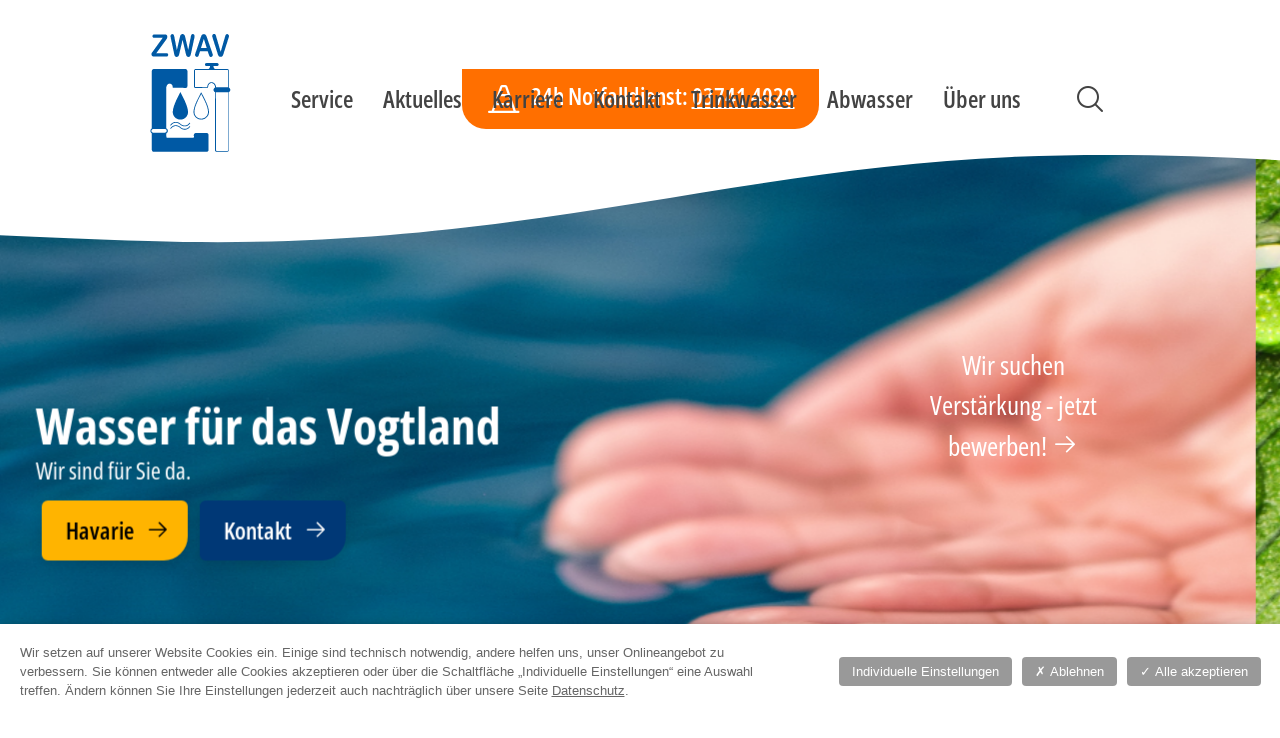

--- FILE ---
content_type: text/html; charset=utf-8
request_url: https://www.zwav.de/index.php/abwasserpreise.html
body_size: 5763
content:
<!DOCTYPE html>
<html class="nojs" lang="de-DE">
<head>

<meta charset="utf-8">
<!-- 
	Diese Seite wurde erstellt von:
	        pitcom GmbH
	        Bahnhofstraße 61
	        08523 Plauen
	        http://www.pitcom.de/

	This website is powered by TYPO3 - inspiring people to share!
	TYPO3 is a free open source Content Management Framework initially created by Kasper Skaarhoj and licensed under GNU/GPL.
	TYPO3 is copyright 1998-2026 of Kasper Skaarhoj. Extensions are copyright of their respective owners.
	Information and contribution at https://typo3.org/
-->



<title>ZWAV: Zweckverband Wasser und Abwasser Vogtland</title>
<meta http-equiv="x-ua-compatible" content="ie=edge">
<meta name="generator" content="TYPO3 CMS">
<meta name="viewport" content="width=device-width, initial-scale=1">
<meta name="robots" content="index, follow, all, noodp">
<meta name="twitter:card" content="summary">
<meta name="charset" content="utf-8">


<link rel="stylesheet" href="/typo3conf/ext/pit_zwav_config/Resources/Public/css/zwav-1.0.1.min.css?1736333362" media="all">
<link rel="stylesheet" href="/typo3conf/ext/pit_zwav_config/Resources/Public/css/zwav-custom-1.0.0.min.css?1724672950" media="all">
<link rel="stylesheet" href="/typo3conf/ext/pit_zwav_config/Resources/Public/css/captcha.min.css?1722343884" media="all">
<link rel="stylesheet" href="https://www.pitcom-webanalyse.de/dsgvo/consent-banner/v3/style.0.css" media="all">






<script>document.documentElement.className = document.documentElement.className.replace(/(?:^|\s)nojs(?!\S)/g, '');</script>
<link rel="apple-touch-icon" href="/apple-touch-icon.png" />

<link rel="canonical" href="https://www.zwav.de/?tx_news_pi1%5Baction%5D=detail&amp;tx_news_pi1%5Bcontroller%5D=News&amp;cHash=cfbf271f7d0488890aae03bd4e352ad1"/>
</head>
<body>
<div id="zwav" class="zwav">

    <!--[if lt IE 10 ]><p class="update">Bitte benutzen Sie einen modernen, sicheren Browser, der unsere Seiten korrekt wiedergeben kann.</p><![endif]-->
    <noscript><p class="noscript">Bitte aktivieren Sie JavaScript für diese Anwendung.</p></noscript>

    <header id="header" class="header" role="banner">
        <h1 aria-label="ZWAV Plauen" class="brand">
    <a class="logo" href="/" rel="home" title="">
        <img alt="ZWAV Plauen" src="/typo3conf/ext/pit_zwav_config/Resources/Public/images/zwav.svg" width="140" height="198">
    </a>
</h1>
        
        
<div class="header-alerts">
    <p class="header-alert header-alert-alt icon-traffic-cone">24h Notfalldienst: <a href="tel:+4937414020">03741 4020</a></p>
</div>
    
        


<div id="header-search" class="header-search">
    <form method="post" class="header-search-form" id="header-search-form" action="/suche?tx_indexedsearch_pi2%5Baction%5D=search&amp;tx_indexedsearch_pi2%5Bcontroller%5D=Search&amp;cHash=2976d78526623d398150db19b8d44d62">
<div>
<input type="hidden" name="__referrer[@extension]" value="indexedsearch" />
<input type="hidden" name="__referrer[@controller]" value="Standard" />
<input type="hidden" name="__referrer[@action]" value="index" />
<input type="hidden" name="__referrer[arguments]" value="YTowOnt9e5f1b2ecc82bbe49800de882718724a150583025" />
<input type="hidden" name="__referrer[@request]" value="{&quot;@extension&quot;:&quot;indexedsearch&quot;,&quot;@controller&quot;:&quot;Standard&quot;,&quot;@action&quot;:&quot;index&quot;}9d5b0702af77f202cfbaada938c236c91c96daed" />
<input type="hidden" name="__trustedProperties" value="[]7a529404798ee28100e3c84af7730c457097236a" />
</div>

        <input name="tx_indexedsearch_pi2[action]" type="hidden" value="search"/>
        <input name="tx_indexedsearch_pi2[controller]" type="hidden" value="Search"/>
        <label class="header-search-label" for="header-search-field">Suche</label>
        <input autocomplete="off" class="header-search-field" id="header-search-field" name="tx_indexedsearch_pi2[search][sword]" type="search" value="" placeholder="Was suchen Sie?">
        <button class="header-search-submit" id="header-search-submit" name="tx_indexedsearch_pi2[search][submitButton]" type="submit" value="search">Suchen</button>
    </form>
</div>

        <nav id="header-nav" class="header-nav" role="navigation">
            <h2 class="header-nav-title vh">Hauptnavigation</h2>
            <button type="button" class="menu-toggle" hidden="hidden">Menü</button>
            <div class="menu-panel">
                <ul id="menu" class="menu">
                    

    
        
            <li class="menu-item">
            
                    <a href="/service">Service</a>
                
            
                <ul>
                    
                        <li class="menu-item"><a href="/service/preise-satzungen">Preise &amp; Satzungen</a></li>
                    
                        <li class="menu-item"><a href="/service/antraege">Anträge</a></li>
                    
                        <li class="menu-item"><a href="/service/online-service">Online Service</a></li>
                    
                        <li class="menu-item"><a href="/service/installateure">Installateure</a></li>
                    
                        <li class="menu-item"><a href="/service/neuanschluss">Neuanschluss</a></li>
                    
                        <li class="menu-item"><a href="/service/schachtscheine">Schachtscheine</a></li>
                    
                </ul>
            
            </li>
        
            <li class="menu-item">
            
                    <a href="/aktuelles">Aktuelles</a>
                
            
                <ul>
                    
                        <li class="menu-item"><a href="/aktuelles/schulprojekte">Schulprojekte</a></li>
                    
                        <li class="menu-item"><a href="/aktuelles/baustellen">Baustellen</a></li>
                    
                        <li class="menu-item"><a href="/aktuelles/grundstuecksverkaeufe">Grundstücksverkäufe</a></li>
                    
                </ul>
            
            </li>
        
            <li class="menu-item">
            
                    <a href="/karriere">Karriere</a>
                
            
            </li>
        
            <li class="menu-item">
            
                    <a href="/kontakt">Kontakt</a>
                
            
            </li>
        
            <li class="menu-item">
            
                    <a href="/trinkwasser">Trinkwasser</a>
                
            
                <ul>
                    
                        <li class="menu-item"><a href="/service/neuanschluss">Neuanschluss</a></li>
                    
                        <li class="menu-item"><a href="/trinkwasser/wasserqualitaet">Wasserqualität</a></li>
                    
                        <li class="menu-item"><a href="/trinkwasser/wasserwende">Der Umwelt zu Liebe</a></li>
                    
                </ul>
            
            </li>
        
            <li class="menu-item">
            
                    <a href="/abwasser">Abwasser</a>
                
            
                <ul>
                    
                        <li class="menu-item"><a href="/service/neuanschluss">Neuanschluss</a></li>
                    
                        <li class="menu-item"><a href="/abwasser/abwasserableitung-grundstuecksentwaesserung">Grundstücksentwässerung</a></li>
                    
                        <li class="menu-item"><a href="/abwasser/entsorgungsfirmen">Entsorgungsfirmen</a></li>
                    
                        <li class="menu-item"><a href="/abwasser/kanalreinigung">Kanalreinigung</a></li>
                    
                </ul>
            
            </li>
        
            <li class="menu-item">
            
                    <a href="/ueber-uns">Über uns</a>
                
            
            </li>
        
    



                </ul>
            </div>
        </nav>
    </header>

    <hr>

    <main id="main" class="main" role="main">
        
    


    
    <aside id="stage" class="stage" role="complementary">
        



        
            
                    <div class="stage-alert">
                        <a href="/karriere">
                            <p>Wir suchen Verstärkung - jetzt bewerben!</p>
                        </a>
                    </div>
                
        
    
<div class="stage-items">
    
        
            
                <figure class="stage-item">
                    <div class="stage-item-media">
                        <img src="/fileadmin/zwav/bilder/Header-Banner/Header-Hand3-1920-500.png" width="1920" height="500" alt="" />
                        
                    </div>
                    
                    <figcaption class="stage-item-caption
                         stage-item-caption-inverse
                    ">
                        <div class="box">
                            <h2 class="stage-item-title">Wasser für das Vogtland</h2>
                            
                                <div class="stage-item-description">
                                    <p>Wir sind für Sie da.</p>
<p class="buttons"><a href="/kontakt" class="button-alt">Havarie</a><a href="/kontakt">Kontakt</a></p>
                                </div>
                            
                        </div>
                    </figcaption>
                </figure>
            
        
            
                <figure class="stage-item">
                    <div class="stage-item-media">
                        <img src="/fileadmin/zwav/bilder/Header-Banner/Header-Blatt-1920-500.png" width="1920" height="500" alt="" />
                        
                    </div>
                    
                    <figcaption class="stage-item-caption
                         stage-item-caption-inverse
                    ">
                        <div class="box">
                            <h2 class="stage-item-title">Wasser ist Leben...</h2>
                            
                        </div>
                    </figcaption>
                </figure>
            
        
            
                <figure class="stage-item">
                    <div class="stage-item-media">
                        <img src="/fileadmin/zwav/bilder/Header-Banner/Header-Glas-1920-500.png" width="1920" height="500" alt="" />
                        
                    </div>
                    
                    <figcaption class="stage-item-caption
                         stage-item-caption-inverse
                    ">
                        <div class="box">
                            <h2 class="stage-item-title">Klarheit... ohne Wenn und Aber</h2>
                            
                        </div>
                    </figcaption>
                </figure>
            
        
    
</div><nav class="stage-teasers">
    <div class="box">
        <div class="stage-teasers-box">
            
                <ul class="stage-teasers-list">
                    
                        <li class="stage-teaser">
                        <a href="/trinkwasser/wasserqualitaet" class="icon-drop">
                            <strong class="stage-teaser-title">Wasserqualität</strong>
                        </a>
                        </li>
                    
                        <li class="stage-teaser">
                        <a href="/service/online-service" class="icon-desktop">
                            <strong class="stage-teaser-title">Online Services</strong>
                        </a>
                        </li>
                    
                        <li class="stage-teaser">
                        <a href="/service/antraege" class="icon-download">
                            <strong class="stage-teaser-title">Anträge</strong>
                        </a>
                        </li>
                    
                        <li class="stage-teaser">
                        <a href="/service/installateure" class="icon-users-three">
                            <strong class="stage-teaser-title">Installateure</strong>
                        </a>
                        </li>
                    
                        <li class="stage-teaser">
                        <a href="/service/neuanschluss" class="icon-approximate-equals">
                            <strong class="stage-teaser-title">Neuanschluss</strong>
                        </a>
                        </li>
                    
                        <li class="stage-teaser">
                        <a href="/service/schachtscheine" class="icon-traffic-cone">
                            <strong class="stage-teaser-title">Schachterlaubnis</strong>
                        </a>
                        </li>
                    
                </ul>
            
        </div>
    </div>
</nav>

    </aside>

    <article id="content" class="content">
        <!--TYPO3SEARCH_begin-->
        <header  class="content-header vh">
    <div class="box">
        <h1 class="content-title">Startseite</h1>
        
    </div>
</header>        
        

        






    <section id="c1" class="section">
        
    <div class="box">
        
        
            <div class="section-content">
                
                    
                        
                        
                        
                            <p><strong>Wir sind der Dienstleister in Sachen Wasser und Abwasser: kompetent - zuverlässig - berechenbar. Das ist unser Auftrag!</strong><br>Rund um die Uhr an 365 Tagen sorgen wir für sauberes Trinkwasser. Rund 221 Tausend Menschen erhalten im <strong>Vogtland </strong>bestes Trinkwasser aus regionalen Wasserwerken. Wir reinigen auch das anfallende Abwasser - mit modernster Technik, nachhaltig und umweltgerecht. Sie können sich auf eine sichere Wasserver- und Abwasserentsorgung verlassen. Unsere <strong>Hauptaufgabe</strong> ist die Versorgung unserer Kunden zu jeder Tages- und Nachtzeit mit Trinkwasser in bester Qualität und mit ausreichendem Druck und Menge, sowie die umweltgerechte Entsorgung und Reinigung des Abwassers.</p>
<p>&nbsp;</p>
                        
                    
                
            </div>
        
        
    </div>

    </section>














<nav id="t194" class="teasers section section-bg section-wave">
    <div class="box">
        
        
            <div class="teasers-box section-content">
                <ul class="teasers-list">
                
                        
                        
                        <li class="teaser teaser-alt">
                            
                                    <a href="/karriere" style="background-image: url(/fileadmin/_processed_/e/e/csm_BB2T3248_JuliaHeader_kmpr_2525c945a9.png)" aria-label="Karriere">
                                        <strong class="teaser-title">Karriere</strong>
                                    </a>
                                

                        </li>
                
                        
                        
                        <li class="teaser teaser-alt">
                            
                                    <a href="/aktuelles" style="background-image: url(/fileadmin/_processed_/6/7/csm_news-1_c52e21fb9c.jpg)" aria-label="Aktuelles">
                                        <strong class="teaser-title">Aktuelles</strong>
                                    </a>
                                

                        </li>
                
                        
                        
                        <li class="teaser">
                            
                                    <a href="/kontakt" aria-label="Kontakt" class="icon-phone-call">
                                        <strong class="teaser-title">Kontakt</strong>
                                    </a>
                                

                        </li>
                
                        
                        
                        <li class="teaser">
                            
                                    <a href="/aktuelles/schulprojekte" style="background-image: url(/fileadmin/_processed_/f/3/csm_22-03-24_Weltwassertag_Plauen__7__dcda43e25e.jpg)" aria-label="Schulprojekte">
                                        <strong class="teaser-title">Schulprojekte</strong>
                                    </a>
                                

                        </li>
                
                </ul>
            </div>
        
    </div>
</nav>
    <section class="posts section posts-slider section-bg"><div class="box"><header class="posts-header section-header"><h2 class="posts-title section-title">Neuigkeiten</h2></header><div class="posts-box section-content"><article class="post post-alt"><a style="background-image: url(/fileadmin/_processed_/a/c/csm_Laborant_09d4fc3c3d.png)" title="TVO, PFAS, BPA und andere Akronyme" href="/aktuelles/artikel/tvo-pfas-bpa-und-andere-akronyme"><div class="post-box"><header class="post-header"><p class="post-meta"><time datetime="2026-01-12">12.01.2026<meta itemprop="datePublished" content="2026-01-12"/></time> | Wassernachrichten</p><h3 class="post-title">TVO, PFAS, BPA und andere Akronyme</h3></header><div class="post-excerpt"><p>Wir klären auf über Begriffe wie BPA, PFAS, TFA uvm. Alle Details der Richtlinien zu Qualität und&hellip;</p></div><footer class="post-footer"><p class="post-more"><span>Weiterlesen</span></p></footer></div></a></article><article class="post"><a style="background-image: url(/fileadmin/_processed_/3/b/csm_XMas-25_1_4af048aff6.jpg)" title="Grüße zum Jahresausklang" href="/aktuelles/artikel/gruesse-zum-jahresausklang"><div class="post-box"><header class="post-header"><p class="post-meta"><time datetime="2025-12-18">18.12.2025<meta itemprop="datePublished" content="2025-12-18"/></time> | Aktuelles</p><h3 class="post-title">Grüße zum Jahresausklang</h3></header><div class="post-excerpt"><p>Wir danken allen unseren Kunden für die vertrauensvolle Zusammenarbeit!&nbsp;Wir wünschen Ihnen frohe und&hellip;</p></div><footer class="post-footer"><p class="post-more"><span>Weiterlesen</span></p></footer></div></a></article><article class="post"><a style="background-image: url(/fileadmin/_processed_/9/5/csm_23_KA-Rodewisch-2-web_eb6c768578.jpg)" title="Modernisierung in Rodewisch - hin zur Autarkie" href="/aktuelles/artikel/modernisierung-in-rodewisch-hin-zur-autarkie"><div class="post-box"><header class="post-header"><p class="post-meta"><time datetime="2025-11-26">26.11.2025<meta itemprop="datePublished" content="2025-11-26"/></time> | Wassernachrichten</p><h3 class="post-title">Modernisierung in Rodewisch - hin zur Autarkie</h3></header><div class="post-excerpt"><p>Bau und Betrieb von Abwasserkanälen und Kläranlagen sind mit Kosten verbunden. Wir dürfen nicht aus&hellip;</p></div><footer class="post-footer"><p class="post-more"><span>Weiterlesen</span></p></footer></div></a></article><article class="post"><a style="background-image: url(/fileadmin/_processed_/7/c/csm_Wartungsarbeiten-2_ebc1f56e57.png)" title="Achtung - Wartungsarbeiten" href="/aktuelles/artikel/achtung-wartungsarbeiten"><div class="post-box"><header class="post-header"><p class="post-meta"><time datetime="2025-11-21">21.11.2025<meta itemprop="datePublished" content="2025-11-21"/></time> | Aktuelles</p><h3 class="post-title">Achtung - Wartungsarbeiten</h3></header><div class="post-excerpt"><p>Wir möchten Sie informieren, dass in dieser Woche geplante Wartungsarbeiten an unserem ERP System&hellip;</p></div><footer class="post-footer"><p class="post-more"><span>Weiterlesen</span></p></footer></div></a></article><article class="post post-alt"><a style="background-image: url(/fileadmin/_processed_/1/4/csm_Glas_addc4f736e.png)" title="Information - Ablesung der Wasserzähler " href="/aktuelles/artikel/information-ablesung-der-wasserzaehler"><div class="post-box"><header class="post-header"><p class="post-meta"><time datetime="2025-09-24">24.09.2025<meta itemprop="datePublished" content="2025-09-24"/></time> | Aktuelles</p><h3 class="post-title">Information - Ablesung der Wasserzähler </h3></header><div class="post-excerpt"><p>Die Ablesung der Wasserzähler wird wieder als Selbstablesung durchgeführt. Jeder Kunde erhält dazu&hellip;</p></div><footer class="post-footer"><p class="post-more"><span>Weiterlesen</span></p></footer></div></a></article><article class="post post-alt"><a style="background-image: url(/fileadmin/_processed_/a/7/csm_TS_Droeda_Luftbild_4_rdax_1760x1187_87_feeef5aae2.png)" title="Sanierung und Schutz der Talsperre Dröda" href="/aktuelles/artikel/sanierung-und-schutz-der-talsperre-droeda"><div class="post-box"><header class="post-header"><p class="post-meta"><time datetime="2025-09-16">16.09.2025<meta itemprop="datePublished" content="2025-09-16"/></time> | Wassernachrichten</p><h3 class="post-title">Sanierung und Schutz der Talsperre Dröda</h3></header><div class="post-excerpt"><p>Aufgrund des Klimawandels wird Trinkwasser zu einem immer bedeutenderen Gut. Um die&hellip;</p></div><footer class="post-footer"><p class="post-more"><span>Weiterlesen</span></p></footer></div></a></article><article class="post post-alt"><a href="/aktuelles"><div class="post-box"><header class="post-header"><p class="post-meta">Aktuelles</p><h3 class="post-title">Alle Neuigkeiten</h3></header><div class="post-excerpt"><p>Lesen Sie unsere weiteren Nachrichten im Bereich Aktuelles.</p></div><footer class="post-footer"><p class="post-more"><span>Weiterlesen</span></p></footer></div></a></article></div></div></section>






<nav id="t196" class="teasers section section-wave">
    <div class="box">
        
        
            <div class="teasers-box section-content">
                <ul class="teasers-list">
                
                        
                        
                        <li class="teaser">
                            
                                    <a href="/trinkwasser" style="background-image: url(/fileadmin/_processed_/c/8/csm_Header-Glas-1920-500_fb09bf72a5.png)" aria-label="Trinkwasser">
                                        <strong class="teaser-title">Trinkwasser</strong>
                                    </a>
                                

                        </li>
                
                        
                        
                        <li class="teaser">
                            
                                    <a href="/abwasser" style="background-image: url(/fileadmin/_processed_/f/8/csm_2022_Azubi-Spranger2_592261cad2.jpg)" aria-label="Abwasser">
                                        <strong class="teaser-title">Abwasser</strong>
                                    </a>
                                

                        </li>
                
                        
                        
                        <li class="teaser">
                            
                                    <a href="/ueber-uns" style="background-image: url(/fileadmin/_processed_/4/d/csm_zwav-1_b656c7a0f3.jpg)" aria-label="Über uns">
                                        <strong class="teaser-title">Über uns</strong>
                                    </a>
                                

                        </li>
                
                </ul>
            </div>
        
    </div>
</nav>







<section class="media section section-wide media-bg-alt media-last media-wave media-50-50">
    <div class="box">
        
        <div class="media-box section-content">
            <figure class="media-figure">
                <div class="media-figure-content">
                    <img src="/fileadmin/_processed_/6/b/csm_opener-6_d370ed0726.jpg" width="1060" height="354" alt="" />
                    
                </div>
                <figcaption class="media-figure-caption">
                    <h3><strong>Klarheit ohne Wenn und Aber.</strong></h3>
<p>Das Trinkwasser des ZWAV wird aus natürlichem Grund- und Quellwasser und aus Oberflächenwasser der Trinkwassertalsperren gewonnen. Für das Vogtland kommen rund 60% des Wassers aus den Talsperren Werda, Muldenberg, Dröda, Carlsfeld und Eibenstock. Der kleinere Teil von 40 % stammt aus örtlichen Quellgebieten des ZWAV. Die Quellgebiete und die Talsperren sind von großen und weitgehend naturbelassenen Schutzgebieten umgeben. Das garantiert eine hohe Wassergüte. Unsere Wasserwerke stellen täglich rund 25 000 m³ bestes Trinkwasser her.&nbsp;</p>
<p class="buttons"><a href="/trinkwasser/wasserwende" target="_top">Erfahren Sie mehr</a></p>
                </figcaption>            
            </figure>
        </div>
    </div>
</section>



        <!--TYPO3SEARCH_end-->
    </article>

    </main>

    <hr>

    <footer id="footer" class="footer" role="contentinfo">
        
    

<section class="ancillaries section section-wave">
    <div class="box">
        <div class="ancillaries-box section-content">
            
                    
    
        <section class="ancillary">
            <h3>24h Notfalldienst</h3>
            <p>Telefon: <a href="tel:+4937414020">03741 4020</a></p>
<p class="buttons"><a href="tel:+4937414020" class="button-alt">Notruf</a> <a href="/kontakt">Kontakt</a></p>
        </section>
    
        <section class="ancillary">
            <h3>Kundenbüro</h3>
            <p>Telefon: <a href="tel:+493741402112">+49 (0)3741 402-112</a><br>E-Mail: <a href="mailto:kundenbuero@zwav.de">kundenbuero@zwav.de</a></p><ul><li>Montag, Mittwoch, Donnerstag: 7:00 bis 16:00 Uhr</li><li>Dienstag: 7:00 bis 18:00 Uhr</li><li>Freitag: 7:00 bis 14:00 Uhr</li></ul>
        </section>
    
        <section class="ancillary">
            <h3>Kontakt</h3>
            <p><strong>Zweckverband Wasser und Abwasser Vogtland</strong><br>Hammerstraße 28 | 08523 Plauen</p>
<p>Telefon: <a href="tel:+4937414020">+49 (0)3741 402-0</a><br>Telefax: <a href="tel:+493741402160">+49 (0)3741 402-160</a><br>E-Mail: <a href="mailto:post@zwav.de">post@zwav.de</a></p>
        </section>
    

                
        </div>
    </div>
</section>


    <nav id="footer-nav" class="footer-nav">
        <div class="box">
            <h3 class="footer-nav-title vh"></h3>
            <ul id="corporate" class="corporate">
                <li class="corporate-item">
    <a href="/">&copy; 2026 ZWAV Plauen</a>
</li>
                
                    <li class="corporate-item"><a href="/impressum">Impressum</a></li>
                
                    <li class="corporate-item"><a href="/hinweisgeber">Hinweisgeber</a></li>
                
                    <li class="corporate-item"><a href="/erklaerung-zur-barrierefreiheit">Erklärung zur Barrierefreiheit</a></li>
                
                    <li class="corporate-item"><a href="/datenschutz">Datenschutz</a></li>
                
            </ul>
        </div>
    </nav>




    </footer>

</div><script>__pitmatomo_dspageuri = '/datenschutz';__pitmatomo_ext_ytube = true;__pitmatomo_ext_iframe = true;</script>

<script src="/typo3conf/ext/pit_zwav_config/Resources/Public/scripts/zwav-1.0.1.min.js?1736333386"></script>
<script src="/typo3conf/ext/pit_zwav_config/Resources/Public/scripts/zwav-custom-1.0.0.min.js?1720517812"></script>
<script src="https://www.pitcom-webanalyse.de/dsgvo/consent-banner/v3/init.0.js"></script>


</body>
</html>

--- FILE ---
content_type: text/css; charset=utf-8
request_url: https://www.zwav.de/typo3conf/ext/pit_zwav_config/Resources/Public/css/zwav-1.0.1.min.css?1736333362
body_size: 12692
content:
@charset "utf-8";/*! normalize.css v8.0.1 | MIT License | github.com/necolas/normalize.css */html{line-height:1.15;-webkit-text-size-adjust:100%}body{margin:0}main{display:block}h1{font-size:2em;margin:.67em 0}hr{box-sizing:content-box;height:0;overflow:visible}pre{font-family:monospace,monospace;font-size:1em}a{background-color:transparent}abbr[title]{border-bottom:none;text-decoration:underline;text-decoration:underline dotted}b,strong{font-weight:bolder}code,kbd,samp{font-family:monospace,monospace;font-size:1em}small{font-size:80%}sub,sup{font-size:75%;line-height:0;position:relative;vertical-align:baseline}sub{bottom:-.25em}sup{top:-.5em}img{border-style:none}button,input,optgroup,select,textarea{font-family:inherit;font-size:100%;line-height:1.15;margin:0}button,input{overflow:visible}button,select{text-transform:none}[type=button],[type=reset],[type=submit],button{-webkit-appearance:button}[type=button]::-moz-focus-inner,[type=reset]::-moz-focus-inner,[type=submit]::-moz-focus-inner,button::-moz-focus-inner{border-style:none;padding:0}[type=button]:-moz-focusring,[type=reset]:-moz-focusring,[type=submit]:-moz-focusring,button:-moz-focusring{outline:ButtonText dotted 1px}fieldset{padding:.35em .75em .625em}legend{box-sizing:border-box;color:inherit;display:table;max-width:100%;padding:0;white-space:normal}progress{vertical-align:baseline}textarea{overflow:auto}[type=checkbox],[type=radio]{box-sizing:border-box;padding:0}[type=number]::-webkit-inner-spin-button,[type=number]::-webkit-outer-spin-button{height:auto}[type=search]{-webkit-appearance:textfield;outline-offset:-2px}[type=search]::-webkit-search-decoration{-webkit-appearance:none}::-webkit-file-upload-button{-webkit-appearance:button;font:inherit}details{display:block}summary{display:list-item}[hidden],template{display:none}/*!
 * CSS slick
 *
 * @version      1.8.1
 * @date         2017-10-03
 * @author       Ken Wheeler
 * @link         http://kenwheeler.github.io/slick/
 * @license      MIT http://www.opensource.org/licenses/mit-license.php
 * @lastmodified 2018-04-20
 */.slick-slider{position:relative;display:block;box-sizing:border-box;-webkit-user-select:none;-moz-user-select:none;-ms-user-select:none;user-select:none;-webkit-touch-callout:none;-khtml-user-select:none;-ms-touch-action:pan-y;touch-action:pan-y;-webkit-tap-highlight-color:transparent}.slick-list{position:relative;display:block;overflow:hidden;margin:0;padding:0}.slick-list:focus{outline:0}.slick-list.dragging{cursor:pointer;cursor:hand}.slick-slider .slick-list,.slick-slider .slick-track{-webkit-transform:translate3d(0,0,0);-moz-transform:translate3d(0,0,0);-ms-transform:translate3d(0,0,0);-o-transform:translate3d(0,0,0);transform:translate3d(0,0,0)}.slick-track{position:relative;top:0;left:0;display:block;margin-left:auto;margin-right:auto}.slick-track:after,.slick-track:before{display:table;content:''}.slick-track:after{clear:both}.slick-loading .slick-track{visibility:hidden}.slick-slide{display:none;float:left;height:100%;min-height:1px}[dir=rtl] .slick-slide{float:right}.slick-slide img{display:block}.slick-slide.slick-loading img{display:none}.slick-slide.dragging img{pointer-events:none}.slick-initialized .slick-slide{display:block}.slick-loading .slick-slide{visibility:hidden}.slick-vertical .slick-slide{display:block;height:auto;border:1px solid transparent}.slick-arrow.slick-hidden{display:none}/*!
 * CSS Zweckverband Wasser und Abwasser Vogtland
 *
 * @site         zwav.de
 * @version      1.0.1
 * @date         2024-04-26
 * @author       Danilo Fickert, pitcom GmbH https://www.pitcom.de/
 * @copyright    2025 by the author
 * @lastmodified 2025-01-06
 */@font-face{font-family:"Open Sans";font-display:swap;font-style:normal;font-weight:300 700;font-stretch:75% 100%;src:url(../fonts/open-sans-v40-latin-vf.woff2) format("woff2");unicode-range:U+0000-00FF,U+0131,U+0152-0153,U+02BB-02BC,U+02C6,U+02DA,U+02DC,U+0304,U+0308,U+0329,U+2000-206F,U+2074,U+20AC,U+2122,U+2191,U+2193,U+2212,U+2215,U+FEFF,U+FFFD}@font-face{font-family:"Phosphor Icons";font-display:block;font-style:normal;font-weight:400;src:url(../fonts/phosphor-icons.woff2) format("woff2")}html{color-scheme:light;accent-color:var(--zwav-color-primary);--zwav-color-primary:#003876;--zwav-color-primary-1:#0d76b9;--zwav-color-primary-2:#00aeef;--zwav-color-primary-3:#e7f6fd;--zwav-color-secondary:#ffb400;--zwav-color-secondary-1:#ff6f00;--zwav-color-white:#fff;--zwav-color-light:var(--zwav-color-white);--zwav-color-light-1:#f6f6f6;--zwav-color-dark-3:#969696;--zwav-color-dark-2:#696969;--zwav-color-dark-1:#434343;--zwav-color-dark:var(--zwav-color-black);--zwav-color-black:#000;--zwav-color-warning:#ff6f00;--zwav-color-error:#c00;--zwav-color-text:var(--zwav-color-dark-1);--zwav-color-meta:var(--zwav-color-dark-2);--zwav-color-heading:var(--zwav-color-text);--zwav-color-link:var(--zwav-color-primary);--zwav-color-link-bg:rgba(0, 174, 239, .1);--zwav-color-bg:var(--zwav-color-light);--zwav-color-section-bg:var(--zwav-color-primary-3);--zwav-color-section-bg-alt:var(--zwav-color-secondary);--zwav-color-menu-text:var(--zwav-color-text);--zwav-color-menu-bg:var(--zwav-color-primary);--zwav-color-menu-link:var(--zwav-color-light);--zwav-color-menu-link-hover:var(--zwav-color-menu-link);--zwav-color-menu-link-on:var(--zwav-color-primary-2);--zwav-color-button:var(--zwav-color-white);--zwav-color-button-bg:var(--zwav-color-primary);--zwav-color-button-alt:var(--zwav-color-black);--zwav-color-button-alt-bg:var(--zwav-color-secondary);--zwav-color-button-hover:var(--zwav-color-button);--zwav-color-button-bg-hover:var(--zwav-color-primary-1);--zwav-color-submit:var(--zwav-color-button);--zwav-color-submit-bg:var(--zwav-color-button-bg);--zwav-color-submit-hover:var(--zwav-color-button-hover);--zwav-color-submit-bg-hover:var(--zwav-color-button-bg-hover);--zwav-color-teaser:var(--zwav-color-button);--zwav-color-teaser-bg:var(--zwav-color-button-bg);--zwav-color-teaser-alt:var(--zwav-color-button-alt);--zwav-color-teaser-alt-bg:var(--zwav-color-button-alt-bg);--zwav-color-teaser-hover:var(--zwav-color-button-hover);--zwav-color-teaser-bg-hover:var(--zwav-color-button-bg-hover);--zwav-color-post:var(--zwav-color-button);--zwav-color-post-bg:var(--zwav-color-button-bg);--zwav-color-post-alt:var(--zwav-color-button-alt);--zwav-color-post-alt-bg:var(--zwav-color-button-alt-bg);--zwav-color-post-hover:var(--zwav-color-button-hover);--zwav-color-post-bg-hover:var(--zwav-color-button-bg-hover);--zwav-color-footer-text:var(--zwav-color-light);--zwav-color-footer-heading:var(--zwav-color-footer-text);--zwav-color-footer-link:var(--zwav-color-footer-text);--zwav-color-footer-link-bg:transparent;--zwav-color-footer-bg:var(--zwav-color-primary)}[class*=" icon-"]::before,[class^=icon-]::before{font-family:"Phosphor Icons"!important;speak:never;font-style:normal;font-weight:400;font-variant:normal;text-align:left;text-transform:none;line-height:1;display:inline-block;width:1.25em;-webkit-font-smoothing:antialiased;-moz-osx-font-smoothing:grayscale}.only-icon[class*=" icon-"],.only-icon[class^=icon-]{display:inline-block;line-height:1;width:1em;box-sizing:border-box;vertical-align:text-bottom;white-space:nowrap;overflow:hidden}.only-icon[class*=" icon-"]::before,.only-icon[class^=icon-]::before{text-align:center;width:100%}.icon-anchor-simple::before{content:"\e5d8"}.icon-approximate-equals::before{content:"\edaa"}.icon-arrow-line-right::before{content:"\e064"}.icon-arrow-right::before{content:"\e06c"}.icon-arrows-horizontal::before{content:"\eb06"}.icon-bank::before{content:"\e0b4"}.icon-bathtub::before{content:"\e81e"}.icon-broom::before{content:"\ec54"}.icon-bulldozer::before{content:"\ec6c"}.icon-calculator::before{content:"\e538"}.icon-calendar-blank::before{content:"\e10a"}.icon-calendar-check::before{content:"\e712"}.icon-calendar-dots::before{content:"\e7b4"}.icon-caret-down::before{content:"\e136"}.icon-caret-left::before{content:"\e138"}.icon-caret-right::before{content:"\e13a"}.icon-caret-up::before{content:"\e13c"}.icon-chalkboard-teacher::before{content:"\e600"}.icon-chats-circle::before{content:"\e17e"}.icon-check::before{content:"\e182"}.icon-check-square::before{content:"\e186"}.icon-clipboard-text::before{content:"\e198"}.icon-cloud::before{content:"\e1aa"}.icon-coins::before{content:"\e78e"}.icon-crane::before{content:"\ed48"}.icon-credit-card::before{content:"\e1d2"}.icon-cursor-click::before{content:"\e7c8"}.icon-desk::before{content:"\ed16"}.icon-desktop::before{content:"\e560"}.icon-desktop-tower::before{content:"\e562"}.icon-download-simple::before{content:"\e20c"}.icon-download::before{content:"\e20a"}.icon-drop::before{content:"\e210"}.icon-drop-simple::before{content:"\ee32"}.icon-envelope-open::before{content:"\e216"}.icon-envelope-simple::before{content:"\e218"}.icon-eyedropper-sample::before{content:"\eac4"}.icon-facebook-logo::before{content:"\e226"}.icon-flask::before{content:"\e79e"}.icon-gear::before{content:"\e270"}.icon-hand-coins::before{content:"\ea8c"}.icon-hand-deposit::before{content:"\ee82"}.icon-hand-pointing::before{content:"\e29a"}.icon-hand-waving::before{content:"\e580"}.icon-hourglass::before{content:"\e2b2"}.icon-house-line::before{content:"\e2c4"}.icon-instagram-logo::before{content:"\e2d0"}.icon-link::before{content:"\e2e2"}.icon-link-break::before{content:"\e2e4"}.icon-list::before{content:"\e2f0"}.icon-list-bullets::before{content:"\e2f2"}.icon-lock-simple::before{content:"\e308"}.icon-lock-simple-open::before{content:"\e30a"}.icon-magnifying-glass::before{content:"\e30c"}.icon-megaphone::before{content:"\e324"}.icon-microscope::before{content:"\ec7a"}.icon-minus::before{content:"\e32a"}.icon-network::before{content:"\edde"}.icon-paperclip::before{content:"\e39a"}.icon-phone-call::before{content:"\e3ba"}.icon-phone-list::before{content:"\e3cc"}.icon-piggy-bank::before{content:"\ea04"}.icon-pipe::before{content:"\ed86"}.icon-plus::before{content:"\e3d4"}.icon-screwdriver::before{content:"\e86e"}.icon-student::before{content:"\e73e"}.icon-target::before{content:"\e47c"}.icon-timer::before{content:"\e492"}.icon-toilet::before{content:"\e79a"}.icon-toilet-paper::before{content:"\e79c"}.icon-toolbox::before{content:"\eca0"}.icon-traffic-cone::before{content:"\e9a8"}.icon-tumblr-logo::before{content:"\e8d4"}.icon-user::before{content:"\e4c2"}.icon-user-list::before{content:"\e73c"}.icon-users::before{content:"\e4d6"}.icon-users-three::before{content:"\e68e"}.icon-van::before{content:"\e826"}.icon-warehouse::before{content:"\ecd4"}.icon-waves::before{content:"\e6de"}.icon-wrench::before{content:"\e5d4"}.icon-x::before{content:"\e4f6"}.icon-x-logo::before{content:"\e4bc"}html{font:condensed 125%/1.5 "Open Sans",Arial,"Helvetica Neue",Helvetica,sans-serif;-webkit-tap-highlight-color:transparent}body{color:var(--zwav-color-text,#434343);background-color:var(--zwav-color-bg,#fff)}.zwav{max-width:48em;margin:0 auto}.chkspm,.h[class],.vh+br,hr{display:none}.vh[class]{position:absolute;clip:rect(0,0,0,0);-webkit-clip-path:inset(50%);clip-path:inset(50%);width:1px;height:1px;padding:0;border:0;margin:-1px;overflow:hidden;white-space:nowrap}.clear,dl,h1,h2,h3{clear:both}a{text-decoration:underline;text-decoration-skip-ink:none;text-decoration-thickness:1px;text-underline-offset:.15em;color:var(--zwav-color-link,inherit);background-image:-webkit-linear-gradient(var(--zwav-color-link-bg),var(--zwav-color-link-bg));background-image:linear-gradient(var(--zwav-color-link-bg),var(--zwav-color-link-bg));background-position:center bottom .1em;background-repeat:no-repeat;background-size:100% 0}a:focus,a:hover{text-underline-offset:calc(.15em + 1px);background-size:100% 85%}a:active{background-color:transparent}:active,:focus{outline:0}h1,h2,h3,h4,h5,h6{font-weight:700;color:var(--zwav-color-heading,inherit);word-wrap:break-word;word-break:normal}h1,h2{font-size:2.25em;line-height:1.333333;margin:0 0 .666666em}h3{font-size:1.333333em;line-height:1.125;margin:0 0 1.125em}h4{font-size:1.2em;line-height:1.25;margin:0 0 1.25em}h5,h6{font-size:1em;margin:0 0 1.5em}dl,figure,li,p{word-wrap:break-word;word-break:normal;-webkit-hyphens:auto;-ms-hyphens:auto;hyphens:auto}dl,figure,p,table{margin:0 0 1.5em}ul{list-style:circle;padding-left:2.25em;margin:0 0 1.5em}ol{list-style:decimal;padding-left:2.25em;margin:0 0 1.5em}li>ol,li>ul{margin-bottom:0}nav ol,nav ul{list-style:none;padding:0;margin:0}nav li::before{content:"\200b";float:left;width:0}address{font-style:normal}caption,figcaption{font-size:.8em;color:var(--zwav-color-meta,#696969);margin-top:.375em}img{vertical-align:middle;max-width:100%;height:auto;-ms-interpolation-mode:bicubic;box-sizing:border-box}svg{vertical-align:middle;max-width:100%}b,strong{font-weight:600}blockquote{clear:both;font-style:italic;margin:0 0 1.5em}abbr[title]{text-decoration:none;border-bottom:1px dotted;cursor:help}small{font-size:.8em;color:var(--zwav-color-meta,#696969)}small:only-child{display:inline-block}table{clear:both;caption-side:bottom;max-width:100%;width:100%;border-collapse:collapse;border-spacing:0;table-layout:fixed;word-wrap:break-word;word-break:normal;-webkit-hyphens:auto;-ms-hyphens:auto;hyphens:auto}:where(.table)>table{margin-bottom:0}tr{background-color:var(--zwav-color-bg,#fff)}tr:nth-child(odd){background-color:var(--zwav-color-section-bg,#e7f6fd)}th{font-weight:600;text-align:left;vertical-align:baseline;color:var(--zwav-color-white,#fff);background-color:var(--zwav-color-primary-1,#0d76b9);padding:.75em}td{vertical-align:baseline;padding:.75em}audio,canvas{vertical-align:middle}iframe,object,video{display:block;max-width:100%;border:0;margin:0 auto 1.5em}iframe:not([width]),object:not([width]){width:100%}video:not([width]){width:100%;height:auto}.embed-container{position:relative;max-width:100%;height:0;padding-bottom:56.25%;margin-bottom:1.5em;overflow:hidden}.embed-container[style*="--aspect-ratio"]{padding-bottom:calc(100% / (var(--aspect-ratio,16/9)))}.embed-container>embed,.embed-container>iframe,.embed-container>object,.embed-container>video{position:absolute;top:0;left:0;width:100%;height:100%;margin:0}dt{text-align:right;font-weight:600;width:33.333333%;padding-right:1em;box-sizing:border-box;margin-bottom:-1.5em;overflow:hidden;text-overflow:ellipsis}dd{padding-left:.5em;margin-left:33.333333%}dd>:last-child{margin-bottom:0}.vh+dd,.vh~:not(dt)+dd{padding-left:0;margin-left:0}summary{list-style-position:inside;cursor:pointer}code,pre{font-family:Menlo,Consolas,"Liberation Mono",monospace;background-color:var(--zwav-color-light-1,#f6f6f6);border:1px solid var(--zwav-color-dark-3,#969696);border-radius:.15em}pre{clear:both;white-space:pre-wrap;padding:.75em 1em;margin-bottom:1.5em}code{padding:0 .25em}pre code{background-color:transparent;padding:0;border:0}fieldset{padding:0;border:0;margin:0}legend{font-size:1.2em;line-height:1.25;font-weight:600;margin:0 0 1.25em}label{display:inline-block}button,input,select,textarea{font-stretch:inherit;min-height:3em;width:100%;color:inherit;background-color:var(--zwav-color-bg,#fff);padding:.75em;border:1px solid var(--zwav-color-dark-3,#969696);border-radius:0;box-sizing:border-box}select{height:3em;background-image:url("data:image/svg+xml,%3Csvg xmlns='http://www.w3.org/2000/svg' width='12' height='6' fill='%23434343'%3E%3Cpolygon points='0,0 12,0 6,6'/%3E%3C/svg%3E");background-position:right .75em center;background-repeat:no-repeat;padding-right:2.25em;-webkit-appearance:none;-moz-appearance:none}select[multiple]{height:auto;background-image:none;padding-right:.75em}select::-ms-expand{display:none}textarea{line-height:inherit;max-width:100%;min-height:10.5em;field-sizing:content;resize:vertical;vertical-align:middle}input:focus,select:focus,textarea:focus{border-color:currentColor;outline:currentColor solid 1px;outline-offset:0}[disabled]{color:var(--zwav-color-dark-3,#969696);background-color:var(--zwav-color-light-1,#f6f6f6);cursor:default}[readonly]{cursor:default}[type=checkbox],[type=radio]{min-height:0;width:auto;border:0}[type=button],[type=email],[type=number],[type=password],[type=reset],[type=search],[type=submit],[type=tel],[type=text],[type=url],button,textarea{-webkit-appearance:none;-moz-appearance:none}[type=search]::-webkit-search-cancel-button{-webkit-appearance:none}[type=number]{-moz-appearance:textfield}[type=number]::-webkit-inner-spin-button,[type=number]::-webkit-outer-spin-button{-webkit-appearance:none;margin:0}[type=date],[type=time]{-webkit-appearance:none;-webkit-padding-before:.5em;-webkit-padding-after:.5em}[type=date]::-webkit-datetime-edit-fields-wrapper{text-transform:uppercase}[type=file]::file-selector-button{font-family:inherit;min-height:3em;padding:.75em;border:0;margin:calc(-.75em - 1px) .75em calc(-.75em - 1px) -.75em}[type=button],[type=reset],[type=submit],button{cursor:pointer}[type=button]:-moz-focusring,[type=reset]:-moz-focusring,[type=submit]:-moz-focusring,button:-moz-focusring{outline:0}:-moz-ui-invalid{box-shadow:none}select:invalid{color:var(--zwav-color-dark-3,#969696)}::-webkit-input-placeholder{color:var(--zwav-color-dark-3,#969696)}::-moz-placeholder{color:var(--zwav-color-dark-3,#969696);opacity:1}:-ms-input-placeholder{color:var(--zwav-color-dark-3,#969696)}::-ms-input-placeholder{color:var(--zwav-color-dark-3,#969696)}::placeholder{color:var(--zwav-color-dark-3,#969696)}mark{font-weight:600;color:var(--zwav-color-bg,#fff);background-color:var(--zwav-color-text,#434343)}::selection{color:var(--zwav-color-bg,#fff);background-color:var(--zwav-color-text,#434343)}.noscript,.update{text-align:center;color:var(--zwav-color-white,#fff);background-color:var(--zwav-color-error,#c00);padding:.75em 1.5em;margin-bottom:0}.skip-to-top{position:fixed;right:0;bottom:1.5em;z-index:1000;text-decoration:none;width:3em;height:3em;color:var(--zwav-color-button,#fff);background-color:var(--zwav-color-button-bg,#e00);border-radius:1em 0 0 .25em;overflow:hidden;opacity:.000001;pointer-events:none;-webkit-transition:color .2s,background-color .2s,opacity .2s;transition:color .2s,background-color .2s,opacity .2s}.skip-to-top:focus,.skip-to-top:hover{color:var(--zwav-color-button-hover,#fff);background-color:var(--zwav-color-button-bg-hover,#000)}.scrolling-up .skip-to-top,.skip-to-top:focus{opacity:1;pointer-events:auto}.skip-to-top::before{content:"\e13c";speak:never;font-size:2em;font-family:"Phosphor Icons"!important;text-align:center;display:inline-block;width:1.5em;height:1.5em;-webkit-font-smoothing:antialiased;-moz-osx-font-smoothing:grayscale}@media only screen and (max-width:64em){html{font-size:112.5%}}@media only screen and (max-width:48em){html{font-size:100%}h1,h2,h3,h4,h5,h6{-webkit-hyphens:auto;-ms-hyphens:auto;hyphens:auto}.table{overflow:auto;-webkit-overflow-scrolling:touch;-ms-overflow-style:-ms-autohiding-scrollbar}:where(.table)>table{table-layout:auto;-webkit-hyphens:manual;-ms-hyphens:manual;hyphens:manual}dt{text-align:left;width:auto;padding-right:0;margin-bottom:0}dd{padding-left:2em;margin-left:0}}@media (prefers-reduced-motion:no-preference){html{scroll-behavior:smooth}}.box{padding:1.5em}.section{background-color:var(--zwav-color-bg,#fff);padding:1.5em 0}.section :where(ul,ol){overflow:hidden}.section-bg,.section-bg .section:not([class*=section-bg]){background-color:var(--zwav-color-section-bg,#e7f6fd)}.section-bg-alt,.section-bg-alt .section:not([class*=section-bg]){--zwav-color-button-alt-bg:var(--zwav-color-secondary-1);--zwav-color-teaser-alt-bg:var(--zwav-color-button-alt-bg);--zwav-color-post-alt-bg:var(--zwav-color-button-alt-bg);color:var(--zwav-color-black,#000);background-color:var(--zwav-color-section-bg-alt,#ffb400)}.section-bg+.section-bg:not(.section-wave),.section-bg-alt+.section-bg-alt:not(.section-wave),.section:not([class*=section-bg])+.section:not([class*=section-bg],.section-wave){margin-top:-3em}.content-header:not(.vh)+.section:not([class*=section-bg]){margin-top:-4.5em}.section-header{text-align:center;padding-top:1.5em;margin-top:-1.5em;margin-bottom:3em}.section-title{margin-bottom:0}.section-description{font-size:1.2em;line-height:1.25;margin:1.25em 0 0}.section-content:first-child{padding-top:1.5em}.section-content::after{content:" ";clear:both;display:table}.section-100+.section-100:not(.section-wave),.section.section-100+.section:not(.section-100,.section-wave),.section:not(.section-100)+.section-100:not(.section-wave){margin-top:0}.section-100 .section-content{margin:0 -1.5em}.section-100 .section-content:first-child{margin-top:-4.5em}.section-100 .section-content:last-child{margin-bottom:-3em}.section-100 .section-content:last-child>:last-child{margin-bottom:0}.section-footer{text-align:center;padding-top:1.5em}.section-footer>:last-child{margin-bottom:0}.figure-content{border-radius:.25em .25em 1.5em;overflow:hidden}.figure-right>.figure-content{border-radius:.25em .25em .25em 1.5em}.figure-content>:last-child{margin-bottom:0}.figure-content>a{background-image:none}.figure-content>:only-child,.figure-content>a>:only-child{width:100%}.figure-caption{padding:0 1.875em 0 .3125em}.figure-right>.figure-caption{padding:0 .3125em 0 1.875em}.links{font-weight:500;text-align:initial!important;list-style:none;padding:0}.links>li{padding-left:2.25em}.links>li::before{content:"\200b"}.links>li>a{text-decoration-thickness:1px;background-position:left 2.25em bottom .1em;padding-left:2.25em;margin-left:-2.25em}.links>li>a::before{content:"\e2e2";font-family:"Phosphor Icons"!important;speak:never;font-weight:400;text-align:center;float:left;color:var(--zwav-color-primary-1,#0d76b9);width:1.5em;margin-left:-1.5em;-webkit-font-smoothing:antialiased;-moz-osx-font-smoothing:grayscale}.downloads{font-weight:500;text-align:initial!important;list-style:none;padding:0}.downloads>li{padding-left:2.25em}.downloads>li::before{content:"\200b"}.downloads>li>a{text-decoration-thickness:1px;background-position:left 2.25em bottom .1em;padding-left:2.25em;margin-left:-2.25em}.downloads>li>a::before{content:"\e20a";font-family:"Phosphor Icons"!important;speak:never;font-weight:400;text-align:center;float:left;color:var(--zwav-color-primary-2,#00aeef);width:1.5em;margin-left:-1.5em;-webkit-font-smoothing:antialiased;-moz-osx-font-smoothing:grayscale}.checks{font-weight:500;text-align:initial!important;list-style:none}.checks>li::before{content:"\e182";font-family:"Phosphor Icons"!important;font-weight:400;text-align:center;float:left;width:1.5em;margin-left:-1.5em;-webkit-font-smoothing:antialiased;-moz-osx-font-smoothing:grayscale;position:relative;pointer-events:none}.checks>li>a::before{content:""}@media only screen and (min-width:30.0625em){.zwav{max-width:none}.section-content>.figure{text-align:center}.section-content>.figure[class*=figure-]{text-align:inherit}.figure-content>*{text-align:initial}}@media only screen and (min-width:48.0625em){a,button{-webkit-transition:color .2s,background-color .2s,background-size .1s,border-color .2s;transition:color .2s,background-color .2s,background-size .1s,border-color .2s}.figure-right{float:right;width:calc(50% - .75em);margin-left:1.5em}.figure-left{float:left;width:calc(50% - .75em);margin-right:1.5em}.figure[class*=figure-]+.figure[class*=figure-]{margin-inline:0}.figure[class*=figure-]+.figure[class*=figure-]+*{clear:both}}@media only screen and (min-width:64.0625em){.box{max-width:59em;padding:1.5em 3em;box-sizing:border-box;margin-inline:auto}.section-wide>.box{max-width:86em}.section-100>.box{max-width:148em}.section-footer,.section-header{max-width:53em;margin-inline:auto}.section-100 .section-content{margin:0 -3em}}@supports ((-webkit-mask-image:url("")) or (mask-image:url(""))){.section-wave{padding-top:6vw;margin-top:-7.5vw;-webkit-mask-image:url("../images/wave.svg");mask-image:url("../images/wave.svg");-webkit-mask-repeat:no-repeat;mask-repeat:no-repeat;-webkit-mask-position:top;mask-position:top;-webkit-mask-size:100vw;mask-size:100vw}.section:has( + .section-wave){padding-bottom:6vw}.section-100.section-wave .section-content:first-child,.section.section-wave+.section.section-wave{margin-top:-7.5vw}.content-header+.section-wave{margin-top:-3vw}.content-header.vh+.section-wave{margin-top:0}}.header{display:-webkit-box;display:-ms-flexbox;display:flex;-webkit-box-pack:center;-ms-flex-pack:center;justify-content:center;-webkit-box-align:center;-ms-flex-align:center;align-items:center;position:relative;top:0;z-index:100;padding:1.5em .75em 0}.nojs .header{-ms-flex-wrap:wrap;flex-wrap:wrap}.brand{min-width:3em;margin:0 auto 0 -.333333em}.logo{display:inline-block;background-image:none}.header-alerts{--zwav-color-link:var(--zwav-color-white);--zwav-color-link-bg:transparent;display:-webkit-box;display:-ms-flexbox;display:flex;position:absolute;inset:0 0 auto}.header-alert{font-weight:600;text-align:center;height:1.5em;color:var(--zwav-color-white,#fff);background-color:var(--zwav-color-primary-1,#0d76b9);padding:.5em 1em;margin-bottom:0;overflow:auto;-webkit-overflow-scrolling:touch;-ms-overflow-style:-ms-autohiding-scrollbar;-webkit-box-flex:1;-ms-flex:1 1 50%;flex:1 1 50%;scrollbar-width:0}.header-alert-alt{background-color:var(--zwav-color-warning,#ff6f00)}.header-alert::before{font-size:1.5em;vertical-align:top}.header-search{padding:.375em .75em;white-space:nowrap}.header-search-label{font-weight:600;width:3em;padding:.5em;box-sizing:border-box;vertical-align:middle;white-space:nowrap;overflow:hidden;cursor:pointer}.header-search-label::before{content:"\e30c";font-size:2em;line-height:1;font-family:"Phosphor Icons"!important;speak:never;font-weight:400;text-align:center;display:inline-block;width:1em;height:1em;margin-right:.25em;vertical-align:middle;-webkit-font-smoothing:antialiased;-moz-osx-font-smoothing:grayscale}.header-search-field{position:absolute;top:-100%;left:50%;z-index:100;width:calc(100% - 20em);max-width:30em;min-height:0;background-color:var(--zwav-color-light-1,#f6f6f6);padding:.5em 1em;border-radius:1.5em;margin-top:.75em;opacity:0;-webkit-transform:translate(-50%,-50%);transform:translate(-50%,-50%);-webkit-transition:opacity .2s .1s;transition:opacity .2s .1s}.header-search-field:focus{top:50%;opacity:1}.header-search:focus-within .header-search-field{top:50%;opacity:1}.header-search-submit{position:absolute;line-height:1.5;text-indent:-9999px;width:3em;background-color:transparent;padding:.5em;border:0;margin-left:-3em;overflow:hidden;visibility:hidden;-webkit-transition:visibility 0s .2s}.header-search-submit::before{content:"";font-size:2em;position:absolute;top:0;left:0;width:100%;height:100%}.header-search-field:focus+.header-search-submit{visibility:visible}.header-search:focus-within .header-search-submit{visibility:visible}.header-nav{padding:.375em .75em}.nojs .header-nav{width:100%;box-sizing:border-box}.menu-toggle{font-weight:600;line-height:1.5;width:3em;background-color:transparent;padding:.5em;border:0;white-space:nowrap;overflow:hidden}.menu-toggle::before{content:"\e2f0";font-size:2em;line-height:1;font-family:"Phosphor Icons"!important;speak:never;font-weight:400;text-align:center;display:inline-block;width:1em;height:1em;margin-right:.25em;vertical-align:middle;-webkit-font-smoothing:antialiased;-moz-osx-font-smoothing:grayscale}.menu-toggle-on::before{content:"\e4f6"}.menu-panel{position:absolute;top:100%;right:0;z-index:100;width:100%;background-color:var(--zwav-color-menu-bg,#003876);box-sizing:border-box;margin-top:-1.5em;opacity:0;-webkit-transform:translateX(-100%);transform:translateX(-100%);-webkit-transition:opacity .2s,-webkit-transform 0s .2s;transition:opacity .2s,-webkit-transform 0s .2s;transition:opacity .2s,transform 0s .2s;transition:opacity .2s,transform 0s .2s,-webkit-transform 0s .2s}.menu-panel-open{opacity:1;-webkit-transform:translateX(0);transform:translateX(0);-webkit-transition-delay:0s;transition-delay:0s}.menu-panel-closing{display:block}.nojs .menu-panel{position:static;width:auto;border-radius:0;margin:-.75em -1.5em;opacity:1;-webkit-transform:none;transform:none}.menu{padding:.75em 1em}.menu-item{position:relative;margin:.75em 0;-webkit-hyphens:manual;-ms-hyphens:manual;hyphens:manual}.menu>.menu-item{margin-bottom:1.5em}.menu-item>a{display:inline-block;text-decoration:none;color:var(--zwav-color-menu-link,#fff);background-image:none}.menu-item>a:focus,.menu-item>a:hover{text-decoration:underline;text-decoration-thickness:1px;color:var(--zwav-color-menu-link-hover,#fff)}.menu>.menu-item>a{font-size:1.2em;line-height:1.25;font-weight:600;padding:.3125em .625em}.menu .menu-item.menu-item-on>a{font-weight:600;color:var(--zwav-color-menu-link-on,#00aeef)}.menu-item>ul{margin-left:1.5em;display:block}.menu-item-toggle{display:none}@media only screen and (max-width:64em){.nojs .header-search-field:focus{top:10.5em}.nojs .header-search:focus-within .header-search-field{top:10.5em}}@media only screen and (min-width:48.0625em){.header{padding-top:0}.header-alerts{inset:0 auto auto}.header-alert{font-size:1.2em;line-height:1.25;margin-inline:.25em;border-radius:0 0 1em 1em;-ms-flex-preferred-size:auto;flex-basis:auto}.header-search-label,.header-search-submit,.menu-toggle{font-size:1.111111em}.header-search-field{margin-top:0}.menu-panel{width:50%;border-radius:1.5em 0 0 .25em;margin-top:-3em}}@media only screen and (min-width:64.0625em){.header{padding-inline:2.25em}.nojs .header{-ms-flex-wrap:nowrap;flex-wrap:nowrap}.brand{margin:0 0 0 -30px;-webkit-box-flex:0;-ms-flex:0 0 auto;flex:0 0 auto}.header-search{-webkit-box-ordinal-group:3;-ms-flex-order:2;order:2}.header-search-label,.header-search-submit{font-size:.8em}.header-nav{margin-inline:auto}.nojs .header-nav{width:auto}.menu-toggle{display:none}.menu-panel[class]{display:block;position:static;width:auto;background-color:transparent;border-radius:0;margin:0;opacity:1;-webkit-transition:opacity .2s .2s;transition:opacity .2s .2s;-webkit-transform:none;transform:none}.header-search:focus-within+.header-nav>.menu-panel{-webkit-transition:opacity .2s;transition:opacity .2s;opacity:0}.menu{display:-webkit-box;display:-ms-flexbox;display:flex;-ms-flex-wrap:wrap;flex-wrap:wrap;padding:0}.menu>.menu-item{margin:0}.menu>.menu-item>a{color:var(--zwav-color-menu-text,#434343)}.menu>.menu-item>a:not(:focus,:only-child){text-decoration:none}.menu>.menu-item>ul{display:block;position:absolute;left:0;z-index:100;min-width:15em;width:max-content;background-color:var(--zwav-color-menu-bg,#003876);padding:.25em 1.25em;border-radius:.25em .25em 1.5em;box-sizing:border-box;margin-left:-.5em;opacity:0;-webkit-transform:translateX(-9999px);transform:translateX(-9999px);-webkit-transition:opacity .2s,-webkit-transform 0s .2s;transition:opacity .2s,-webkit-transform 0s .2s;transition:opacity .2s,transform 0s .2s;transition:opacity .2s,transform 0s .2s,-webkit-transform 0s .2s}.menu>.menu-item-open>ul,.menu>.menu-item:hover>a~ul,.menu>.menu-item>a:focus~ul{opacity:1;-webkit-transform:translateX(0);transform:translateX(0);-webkit-transition-delay:0s;transition-delay:0s}.menu>.menu-item>a~ul:focus-within{opacity:1;-webkit-transform:translateX(0);transform:translateX(0);-webkit-transition-delay:0s;transition-delay:0s}.menu>.menu-item-closing>ul{display:block}}@media only screen and (max-width:30em){h1,h2{font-size:1.5em;line-height:1;margin-bottom:1em}.header{-ms-flex-wrap:wrap;flex-wrap:wrap}.header-alerts{position:static;-ms-flex-wrap:wrap;flex-wrap:wrap;width:calc(100% + 1.5em);margin:-1.5em -.75em 0;-webkit-box-ordinal-group:0;-ms-flex-order:-1;order:-1}.header-nav,.header-search{padding-inline:0}.header-search-field{width:calc(100% - 3em);margin-top:0}.header-search-field:focus{top:100%}.header-search:focus-within .header-search-field{top:100%}}@media only screen and (min-width:80.0625em){.menu{-ms-flex-wrap:nowrap;flex-wrap:nowrap}}main a{text-decoration-thickness:2px}.slick-loading>.slick-list{background-image:url("data:image/svg+xml,%3Csvg xmlns='http://www.w3.org/2000/svg' width='48' height='48' fill='%23003876' viewBox='0 0 24 24'%3E%3Cstyle%3E.pulse-a%7Banimation:pulse 1.2s cubic-bezier(0.52,.6,.25,.99) infinite%7D.pulse-b%7Banimation-delay:.6s%7D@keyframes pulse%7B0%25%7Btransform:translate(12px,12px) scale(0);opacity:1%7D100%25%7Btransform:translate(0,0) scale(1);opacity:0%7D%7D%3C/style%3E%3Cpath class='pulse-a' d='M12,1A11,11,0,1,0,23,12,11,11,0,0,0,12,1Zm0,20a9,9,0,1,1,9-9A9,9,0,0,1,12,21Z' transform='translate(12, 12) scale(0)'/%3E%3Cpath class='pulse-a pulse-b' d='M12,1A11,11,0,1,0,23,12,11,11,0,0,0,12,1Zm0,20a9,9,0,1,1,9-9A9,9,0,0,1,12,21Z' transform='translate(12, 12) scale(0)'/%3E%3C/svg%3E");background-position:center;background-repeat:no-repeat}.slick-dots{list-style:none;text-align:center;padding:.75em 1.25em;margin:0 auto}.slick-dots>li{display:inline-block;vertical-align:top;margin:.25em}.slick-dots button{display:block;text-indent:1.25em;width:1em;height:1em;min-height:0;background-color:var(--zwav-color-meta,#696969);padding:0;border:0;border-radius:0 100% 50% 50%/0 50% 50% 100%;overflow:hidden;-webkit-transition:background-color .2s;transition:background-color .2s;-webkit-transform:rotate(45deg);transform:rotate(45deg)}.slick-active>button,.slick-dots button:focus,.slick-dots button:hover{background-color:var(--zwav-color-primary-2,#00aeef)}.slick-arrow{font-size:2em;line-height:1.5;position:absolute;top:50%;z-index:1;min-height:0;max-height:100%;width:1.5em;height:1.5em;color:var(--zwav-color-dark,#000);background:0 0;padding:0;border:0;margin-top:-.75em;visibility:hidden;opacity:0;overflow:hidden;-webkit-transition:opacity .2s,visibility .2s;transition:opacity .2s,visibility .2s}.slick-slider:hover .slick-arrow{visibility:visible;opacity:.5}.slick-slider:hover .slick-arrow:focus,.slick-slider:hover .slick-arrow:hover{opacity:1!important}.slick-arrow::before{font-family:"Phosphor Icons"!important;speak:never;display:inline-block;width:1.5em;-webkit-font-smoothing:antialiased;-moz-osx-font-smoothing:grayscale}.slick-prev{left:0}.slick-prev::before{content:"\e138"}.slick-next{right:0}.slick-next::before{content:"\e13a"}.slick-disabled{visibility:hidden!important;opacity:0!important}.stage{position:relative;overflow:hidden}.stage-items{min-height:6em;background-color:var(--zwav-color-primary-3,#e7f6fd);overflow:hidden}.stage-items::before{position:absolute;top:50%;left:50%;z-index:2;width:12em;max-width:33.333333%;aspect-ratio:1;background-image:url("../images/aqualino.png");background-repeat:no-repeat;background-size:contain;margin:-6em 0 0 16.666666%;pointer-events:none}.stage-aqualino>.stage-items::before{content:""}.stage-item{display:none;position:relative;margin:0}.nojs .stage-item:first-child,.stage-item:only-child{display:block}.stage-items>.slick-arrows{display:none}.stage-item-media>*{display:block;min-height:56.25vw;margin:0 auto;-o-object-fit:cover;object-fit:cover}.stage-item-caption{--zwav-color-heading:var(--zwav-color-primary-2);font-size:1em;color:var(--zwav-color-text,#434343);margin:0 auto}.stage-item-caption>.box{padding-block:.75em}.stage-item-title{margin-bottom:.25em}.stage-item-description>*{margin-bottom:.375em}.stage-item-description>:last-child,.stage-item-title:last-child{margin-bottom:0}.stage-alert{color:var(--zwav-color-white,#fff);background-color:var(--zwav-color-warning,#ff6f00);padding:12vw 1.5em .75em}.stage-alert:empty{display:none}.stage-alert>:only-child{display:block;text-align:center;text-decoration:none;width:100%;max-height:100%;color:inherit;background-image:none;margin:auto 0;overflow:auto;-webkit-overflow-scrolling:touch;-ms-overflow-style:-ms-autohiding-scrollbar;scrollbar-width:0}.stage-alert>a:focus,.stage-alert>a:hover{-webkit-transform:scale(110%);transform:scale(110%)}.stage-alert>a::after{content:"\e06c";font-family:"Phosphor Icons"!important;speak:never;-webkit-font-smoothing:antialiased;-moz-osx-font-smoothing:grayscale}.stage-alert>:only-child>*{display:inline}.stage-teasers>.box{padding-bottom:0}.stage-teasers-list{color:var(--zwav-color-white,#fff);background-color:var(--zwav-color-primary,#003876);padding:.75em;border-radius:.25em .25em 1em;overflow:visible}.stage-teaser{margin-block:.75em}.stage-teaser:nth-child(n+7){display:none!important}.stage-teaser>a{display:-webkit-box;display:-ms-flexbox;display:flex;-webkit-box-align:center;-ms-flex-align:center;align-items:center;text-decoration:none;color:inherit;background-image:none;padding-inline:.75em}.stage-teaser>:focus>.stage-teaser-title,.stage-teaser>:hover>.stage-teaser-title{text-decoration:underline;text-decoration-thickness:2px}.stage-teaser>a::before{font-size:2em}@media only screen and (min-width:30.0625em){.stage-items::before{top:12vw;margin:9em 0 0 9em}.stage-item-title{font-size:2.5em;line-height:1.2;margin-bottom:0;-webkit-hyphens:manual;-ms-hyphens:manual;hyphens:manual}.stage-item-description{font-size:1.2em;line-height:1.25}.stage-alert{position:absolute;top:12vw;left:50%;z-index:1;display:-webkit-box;display:-ms-flexbox;display:flex;aspect-ratio:1;width:16em;max-width:50%;background-color:transparent;padding:3.5em 3em 2em;box-sizing:border-box}.stage-alert:empty{display:-webkit-box;display:-ms-flexbox;display:flex}.stage-alert::after,.stage-alert::before{content:"";position:absolute;top:0;aspect-ratio:1;border-radius:0 100% 50% 50%/0 50% 50% 100%;-webkit-transform:rotate(45deg);transform:rotate(45deg)}.stage-alert::before{right:0;z-index:-1;width:100%;background-color:var(--zwav-color-warning,#ff6f00)}.stage-alert:empty::before{background-color:var(--zwav-color-primary,#003876);opacity:.75}.stage-alert::after{right:1vw;width:25%;background-color:var(--zwav-color-primary-2,#00aeef);opacity:.75}.stage-alert>:only-child{font-size:1.2em}.stage-teasers-list{display:-webkit-box;display:-ms-flexbox;display:flex;-ms-flex-wrap:wrap;flex-wrap:wrap}.stage-teaser{width:50%;box-sizing:border-box}}@media only screen and (min-width:48.0625em){.stage-items::before{left:66.666666%;margin:15vw 0 0 15vw}.stage-item-media>*{min-height:28.125vw}.stage-item-description,.stage-item-title{margin-right:25%}.stage-alert{left:66.666666%;max-width:33.333333%}.stage-alert>a{-webkit-transition:-webkit-transform .2s;transition:-webkit-transform .2s;transition:transform .2s;transition:transform .2s,-webkit-transform .2s}.stage-teaser{text-align:center;width:16.666666%;border-left:1px solid var(--zwav-color-primary-3,#e7f6fd);-webkit-box-flex:1;-ms-flex:1 0 auto;flex:1 0 auto}.stage-teaser:first-child{border-left:0}.stage-teaser>a{height:100%;-webkit-box-orient:vertical;-webkit-box-direction:normal;-ms-flex-direction:column;flex-direction:column;-webkit-box-pack:center;-ms-flex-pack:center;justify-content:center}.stage-teaser>a::before{font-size:4em;text-align:inherit}}@media only screen and (min-width:64.0625em){.stage-items>.slick-dots{position:absolute;bottom:0;left:0;width:100%;box-sizing:border-box}.stage-item-media>*{min-height:56.25vw}.stage-item-caption{position:absolute;right:0;bottom:50%;left:0;width:100%;max-height:100%;overflow:auto;-webkit-transform:translate3d(0,50%,0);transform:translate3d(0,50%,0);-webkit-overflow-scrolling:touch;-ms-overflow-style:-ms-autohiding-scrollbar}.stage-item-caption-inverse{--zwav-color-text:var(--zwav-color-white);--zwav-color-heading:var(--zwav-color-white);--zwav-color-link:var(--zwav-color-white)}.stage-item-caption>.box{max-width:86em;padding-block:12vw 3em}.stage-item-description,.stage-item-title{margin-right:33.333333%}.stage-alert>:only-child{font-size:1.333333em}.stage-teasers>.box{padding-top:12vw}.stage-items+.stage-teasers{position:relative;margin-top:-3em;pointer-events:none}.stage-items+.stage-teasers>.box{padding-top:0}.stage-teasers-list{pointer-events:auto}.columns>.box{max-width:86em}.columns:not(.section-wide) .column:only-child{max-width:54.5em;margin-inline:auto}}@media only screen and (min-width:80.0625em){.stage-items::before{top:50%;margin:0 0 0 10em}.stage-item-media>*{min-height:42.1875vw}.stage-alert{top:50%;margin-top:-8em}}@supports ((-webkit-mask-image:url("")) or (mask-image:url(""))){.stage{margin-top:-6vw;-webkit-mask-image:url("../images/wave.svg");mask-image:url("../images/wave.svg");-webkit-mask-repeat:no-repeat;mask-repeat:no-repeat;-webkit-mask-position:-25vw top;mask-position:-25vw top;-webkit-mask-size:150vw;mask-size:150vw}.nojs .stage{margin-top:0}}.content-header{text-align:center}.content-header>.box{padding-top:3em;padding-bottom:3em}.content-title{margin-bottom:0}.content-subtitle{font-size:1.2em;line-height:1.25;margin:1.25em 0 0}.content-nav,.content-nav+.section-wave,.content-nav+.section:not([class*=section-bg]){margin-top:-1.5em}.subsidiary{background-color:var(--zwav-color-link-bg,rgba(0,174,239,.1));padding:1.5em;border-radius:.25em .25em 1.5em}.subsidiary>li{margin-bottom:.5em}.subsidiary>:last-child{margin-bottom:0}.subsidiary-item-on{font-weight:700}.subsidiary-item-on::before{width:1.5em;height:1.5em;background-color:var(--zwav-color-primary-2,#00aeef);border-radius:0 100% 50% 50%/0 50% 50% 100%;-webkit-transform:rotate(45deg);transform:rotate(45deg);margin:.125em 0 0 -2.25em}.subsidiary-item>a{display:inline-block;text-decoration:none;background-image:none}.subsidiary-item>a:focus,.subsidiary-item>a:hover{text-decoration:underline;text-decoration-thickness:1px}.subsidiary-item>ul{padding-left:1.5em}@supports (selector(:has(> *))){@media only screen and (min-width:64.0625em){.stage-items:has( + .stage-teasers)>.slick-dots{text-align:left}.content:has( > .content-nav){display:grid;grid-template-columns:auto min(66.666666%,57.333333em) min(33.333333%,28.666666em) auto;align-items:start}.content-header{grid-column:2/4;grid-row:1}.content-nav{grid-column:3;grid-row:2;position:-webkit-sticky;position:sticky;top:0;z-index:1}.content-nav~*{grid-column:1/-1;display:grid;grid-template-columns:auto min(66.666666%,57.333333em) min(33.333333%,28.666666em) auto}.content-nav+*{grid-row:2}.vh+.content-nav,.vh+.content-nav+*{grid-row:1}.content-nav:has( + .section[class*=section-bg]){margin-top:0}.content-nav+.section:not([class*=section-bg]){margin-top:-3em}.content-nav>.box{padding-left:1.5em}.content-nav~*>.box{grid-column:2;padding-right:1.5em;margin-inline:0}.content-nav~.section-wave .media-figure{-webkit-mask-position:calc(50% + 16.667vw) top;mask-position:calc(50% + 16.667vw) top}}}.buttons{display:-webkit-box;display:-ms-flexbox;display:flex;-ms-flex-wrap:wrap;flex-wrap:wrap;-webkit-box-align:baseline;-ms-flex-align:baseline;align-items:baseline;clear:both;margin-inline:-.25em;-webkit-hyphens:manual;-ms-hyphens:manual;hyphens:manual}.buttons.text-center[class],.buttons[style][style*="text-align: center"],.section-footer>.buttons{-webkit-box-pack:center;-ms-flex-pack:center;justify-content:center}.buttons+p.buttons{margin-top:-1.5em}.buttons>a,.buttons>button{display:inline-block;line-height:1.5;font-weight:600;text-decoration:none;width:auto;min-height:0;color:var(--zwav-color-button,#fff);background-color:var(--zwav-color-button-bg,#003876);background-image:none;padding:.5em 1em;border:0;border-radius:.25em .25em 1em;box-shadow:0 .25em .5em rgba(0,0,0,.1);margin:.25em}.buttons>.button-alt{color:var(--zwav-color-button-alt,#000);background-color:var(--zwav-color-button-alt-bg,#ffb400)}.buttons>a:focus,.buttons>a:hover,.buttons>button:focus,.buttons>button:hover{color:var(--zwav-color-button-hover,#fff);background-color:var(--zwav-color-button-bg-hover,#00aeef)}.buttons>a:active,.buttons>button:active{box-shadow:none}.buttons>a::after,.buttons>button::after{font-family:"Phosphor Icons"!important;speak:never;font-style:normal;font-weight:400;text-align:right;float:right;width:1.25em;margin:0 -.25em 0 .25em;vertical-align:top;-webkit-font-smoothing:antialiased;-moz-osx-font-smoothing:grayscale}.buttons>[class*=" icon-"]::before,.buttons>[class^=icon-]::before{margin:0 .25em 0 -.25em}.buttons>:not([class^=icon-]):not([class*=" icon-"])::after{content:"\e06c"}.buttons>.only-icon[class*=" icon-"],.buttons>.only-icon[class^=icon-]{width:2.25em;background-color:transparent;padding:0;-ms-flex-item-align:normal;align-self:normal}.buttons>.only-icon[class*=" icon-"]:focus,.buttons>.only-icon[class*=" icon-"]:hover,.buttons>.only-icon[class^=icon-]:focus,.buttons>.only-icon[class^=icon-]:hover{-webkit-transform:scale(1.1);transform:scale(1.1)}.buttons>.only-icon[class*=" icon-"]::before,.buttons>.only-icon[class^=icon-]::before{font-size:2.25em;line-height:1;color:inherit;background-color:transparent;margin-left:0}@media only screen and (max-width:48em){.ancillary>.buttons{-webkit-box-pack:center;-ms-flex-pack:center;justify-content:center}}@media only screen and (max-width:30em){.feature-description>.buttons{-webkit-box-pack:center;-ms-flex-pack:center;justify-content:center}}.column{margin-bottom:1.5em}.column>:last-child{margin-bottom:0}@media only screen and (min-width:48.0625em){.buttons>.only-icon[class*=" icon-"],.buttons>.only-icon[class^=icon-]{-webkit-transition:-webkit-transform .1s;transition:-webkit-transform .1s;transition:transform .1s;transition:transform .1s,-webkit-transform .1s}.column>.buttons:last-child{margin-top:auto}.media-figure-caption>.buttons:last-child{margin-bottom:-.25em}.columns-box{display:-webkit-box;display:-ms-flexbox;display:flex;-ms-flex-wrap:wrap;flex-wrap:wrap;margin-inline:-.75em}.column{display:-webkit-box;display:-ms-flexbox;display:flex;-webkit-box-orient:vertical;-webkit-box-direction:normal;-ms-flex-direction:column;flex-direction:column;width:50%;padding:0 .75em;box-sizing:border-box}.column:only-child{width:100%}.column:nth-last-child(3n+3):first-child,.column:nth-last-child(3n+3):first-child~.column{width:33.333333%}.column .figure[class*=figure-]{float:none;width:auto;margin-inline:0}.teaser:nth-last-child(3n+3):first-child,.teaser:nth-last-child(3n+3):first-child~.teaser{width:33.333333%}.teaser-title{-webkit-transition:inherit;transition:inherit}}.teasers-list{overflow:visible}.teaser{margin-bottom:1.5em}.teaser>a{display:block;position:relative;text-decoration:none;color:var(--zwav-color-primary-3,#e7f6fd);background-color:var(--zwav-color-primary-2,#00aeef);background-image:none;background-repeat:no-repeat;background-position:center;background-size:cover;padding-top:66.666666%;border-radius:.25em .25em 1em}.teaser>a::before{font-size:6em;position:absolute;top:50%;left:0;text-align:center;width:100%;margin-top:-.5em}.teaser .teaser-title{position:absolute;right:-.5em;bottom:-.5em;font-weight:600;min-width:66.666666%;max-width:100%;color:var(--zwav-color-teaser,#fff);background-color:var(--zwav-color-teaser-bg,#003876);background-image:none;padding:.75em 1em;border-radius:.25em .25em 1em;box-shadow:0 .25em .5em rgba(0,0,0,.1);box-sizing:border-box}.teaser-alt .teaser-title{color:var(--zwav-color-teaser-alt,#000);background-color:var(--zwav-color-teaser-alt-bg,#ffb400)}.teaser :focus>.teaser-title,.teaser :hover>.teaser-title{color:var(--zwav-color-teaser-hover,#fff);background-color:var(--zwav-color-teaser-bg-hover,#00aeef)}.teaser :active>.teaser-title{box-shadow:none}.teaser .teaser-title::after{content:"\e06c";font-family:"Phosphor Icons"!important;speak:never;font-style:normal;font-weight:400;text-align:right;float:right;width:1.25em;margin:0 -.25em 0 .25em;vertical-align:top;-webkit-font-smoothing:antialiased;-moz-osx-font-smoothing:grayscale}@media only screen and (min-width:30.0625em){.teasers-list{display:-webkit-box;display:-ms-flexbox;display:flex;-ms-flex-wrap:wrap;flex-wrap:wrap;margin-inline:-.75em}.teaser{width:50%;padding:0 .75em;box-sizing:border-box}}.media-figure{display:-webkit-box;display:-ms-flexbox;display:flex;-ms-flex-wrap:wrap;flex-wrap:wrap}.media-bg .media-figure{background-color:var(--zwav-color-section-bg,#e7f6fd)}.media-bg-alt .media-figure{color:var(--zwav-color-black,#000);background-color:var(--zwav-color-section-bg-alt,#ffb400)}.media:not(.section-100) .media-figure{border-radius:.25em .25em 1.5em}.media-figure-content{width:100%;box-sizing:border-box}.media-last .media-figure-content{-webkit-box-ordinal-group:2;-ms-flex-order:1;order:1}.media:not(.section-100) .media-figure-content{border-radius:.25em .25em 1.5em;overflow:hidden}[class*=media-bg]:not(.media-last) .media-figure-content{border-radius:.25em .25em 0 0}.media-last[class*=media-bg] .media-figure-content{border-radius:0 0 1.5em .25em}.media-figure-content>:only-child,.media-figure-content>a>:only-child{width:100%;margin:0}.media-figure-caption{font-size:1em;color:inherit;width:100%;box-sizing:border-box;padding-top:1.5em;margin-top:0}.media-last .media-figure-caption{padding-block:0 1.5em}.section-100 .media-figure-caption{padding-inline:1.5em}:where(.section-100) .section-content:first-child .media-figure-caption{padding-top:1.5em}:where(.section-100) .section-content:last-child .media-figure-caption{padding-bottom:1.5em}.media[class*=media-bg] .media-figure-caption{padding:1.5em}.media-figure-caption>:last-child{margin-bottom:0}@media only screen and (min-width:48.0625em){.media-33-66 .media-figure,.media-50-50 .media-figure,.media-66-33 .media-figure{-ms-flex-wrap:nowrap;flex-wrap:nowrap}.media-figure-caption{margin-block:auto}.media-50-50 .media-figure-caption,.media-50-50 .media-figure-content{width:50%}.media-33-66 .media-figure-content,.media-66-33 .media-figure-caption{width:33.333333%}.media-33-66 .media-figure-caption,.media-66-33 .media-figure-content{width:66.666666%}.media-last .media-figure-content:only-child{margin-left:auto}[class*=media-bg]:where(.media-50-50,.media-33-66,.media-66-33):not(.media-last) .media-figure-content{border-radius:.25em 0 0 .25em}.media-last[class*=media-bg]:where(.media-50-50,.media-33-66,.media-66-33) .media-figure-content{border-radius:0 .25em 1.5em 0}.media:where(.media-50-50,.media-33-66,.media-66-33) .media-figure-caption{padding-block:0}:where(.media-50-50,.media-33-66,.media-66-33):not(.media-last) .media-figure-caption{padding-left:1.5em}.media-last:where(.media-50-50,.media-33-66,.media-66-33) .media-figure-caption{padding-right:1.5em}.media-figure-content>:only-child,.media-figure-content>a>:only-child{height:100%;box-sizing:border-box;-o-object-fit:cover;object-fit:cover}.accordion-item-title>button::after{-webkit-transition:-webkit-transform .4s;transition:-webkit-transform .4s;transition:transform .4s;transition:transform .4s,-webkit-transform .4s}}@media only screen and (min-width:64.0625em){.section-100 .media-figure-caption{max-width:59em;padding-inline:3em;margin-inline:auto}:where(.section-100) .section-content:first-child .media-figure-caption{padding-top:3em}:where(.section-100) .section-content:last-child .media-figure-caption{padding-bottom:3em}.section-100[class*=media-bg] .media-figure-caption,.section-wide[class*=media-bg] .media-figure-caption{padding:3em}.media-50-50.section-100 .media-figure-caption{max-width:43em}.media-33-66.section-100 .media-figure-caption{max-width:calc(43em + 16.666666%)}.media-66-33.section-100 .media-figure-caption{max-width:calc(43em - 16.666666%)}.section-100:where(.media-50-50,.media-33-66,.media-66-33):not(.media-last) .media-figure-caption{margin-left:0}.section-100:where(.media-50-50,.media-33-66,.media-66-33).media-last .media-figure-caption{margin-right:0}}@supports ((-webkit-mask-image:url("")) or (mask-image:url(""))){.media-wave .media-figure{margin-top:-1.5em;-webkit-mask-image:url("../images/wave.svg");mask-image:url("../images/wave.svg");-webkit-mask-repeat:no-repeat;mask-repeat:no-repeat;-webkit-mask-position:top;mask-position:top;-webkit-mask-size:100vw;mask-size:100vw}.media-wave[class] .media-figure-caption{padding-top:6vw}.media-wave[class*=media-bg] .media-figure-caption{padding-top:7.5vw}.section-100:not(.media-last):has( + .section-wave) .section-content:last-child .media-figure-caption{padding-bottom:6vw}.media.section-100+.section-wave{margin-top:-10.5vw}@media only screen and (min-width:48.0625em){.section-100[class*=media-]:where(.media-50-50,.media-33-66,.media-66-33):has( + .section-wave) .section-content:last-child .media-figure-caption{padding-bottom:6vw}}@media only screen and (min-width:64.0625em){.media-wave .media-figure{margin-top:-3em}.media-wave[class*=media-bg]:where(.section-100,.section-wide) .media-figure-caption{padding-top:9vw}}}.iframe-box>:only-child{width:100%}.accordion-item-title{font-weight:600;padding:1.125em;border-radius:.1875em .1875em 1.125em;margin-bottom:1.125em}.nojs .accordion-item-title{background-color:var(--zwav-color-link-bg,rgba(0,174,239,.1))}.accordion-item-title>button{position:relative;line-height:inherit;font-weight:inherit;text-align:inherit;width:calc(100% + 2.25em);min-height:3.375em;background-color:var(--zwav-color-link-bg,rgba(0,174,239,.1));padding:1.125em 2.25em 1.125em 1.125em;border:0;border-radius:.1875em .1875em 1.125em;margin:-1.125em}.accordion-item-alt>.accordion-item-title>button,.nojs .accordion-item-alt>.accordion-item-title{color:var(--zwav-color-button-alt,#000);background-color:var(--zwav-color-button-alt-bg,#ffb400)}.accordion-item-open>.accordion-item-title>button,.accordion-item-title>button:focus,.accordion-item-title>button:hover{color:var(--zwav-color-button-hover,#fff);background-color:var(--zwav-color-button-bg-hover,#00aeef)}.accordion-item-title>button::after{content:"\e136";font-family:"Phosphor Icons"!important;speak:never;font-size:1.5em;font-weight:400;line-height:.75;text-align:center;position:absolute;top:50%;right:.375em;width:1.5em;margin-top:-.375em;-webkit-font-smoothing:antialiased;-moz-osx-font-smoothing:grayscale}.accordion-item-open>.accordion-item-title>button::after{-webkit-transform:rotate(-180deg);transform:rotate(-180deg)}.accordion-item-content{margin:0 -1.5em;overflow:hidden}.accordion-item-content>.section:last-child{margin-bottom:1.5em}.accordion-item-content>.accordion>.box,.accordion-item-content>.teasers>.box,.accordion-item-content[class]>.section:not(.section-100,.section-wave){padding-top:0;padding-bottom:0;margin-top:0}.accordion-item-content[class]>.section-wave{margin-top:0}@media only screen and (min-width:64.0625em){.accordion>.box{max-width:none}.accordion-item-title{max-width:39.75em;margin-inline:auto;box-sizing:border-box}.section-wide>div>div>section>.accordion-item-title{max-width:60em}.accordion-item-content{margin:0 -3em}}.form-field{text-align:initial}.form-field>label{font-size:.8em;line-height:1;font-weight:600;color:var(--zwav-color-primary-1,#0d76b9)}.form-field-hints{font-size:.8em;float:right;color:var(--zwav-color-dark-3,#969696);padding-right:1em}.form-field>[type=checkbox],.form-field>[type=radio]{float:left;margin:.35em}.form-field>[type=checkbox]+label,.form-field>[type=radio]+label{font-size:1em;line-height:1.5;font-weight:inherit;display:block;position:relative;color:inherit;padding-left:2em;cursor:pointer}.form-field>[type=checkbox][disabled]+label,.form-field>[type=radio][disabled]+label{color:var(--zwav-color-dark-3,#969696);cursor:default}.form-field>[type=checkbox]+label::before,.form-field>[type=radio]+label::before{content:"";font-family:"Phosphor Icons"!important;speak:never;font-weight:400;text-align:center;position:absolute;top:0;left:0;width:1.5em;height:1.5em;background-color:var(--zwav-color-bg,#fff);border:1px solid var(--zwav-color-dark-3,#969696);box-sizing:border-box;-webkit-font-smoothing:antialiased;-moz-osx-font-smoothing:grayscale}.form-field>[type=radio]+label::before{border-radius:.75em}.form-field>[type=checkbox]:focus+label::before,.form-field>[type=radio]:focus+label::before{border-color:currentColor;outline:currentColor solid 1px}.form-field>[type=checkbox]:focus:not(:focus-visible)+label::before,.form-field>[type=radio]:focus:not(:focus-visible)+label::before{border-color:var(--zwav-color-dark-3,#969696);outline:0}.form-field>[type=checkbox]:focus-visible+label::before,.form-field>[type=radio]:focus-visible+label::before{border-color:currentColor;outline:currentColor solid 1px}.form-field>[type=checkbox]:checked+label::before,.form-field>[type=radio]:checked+label::before{content:"\e182"}.form-field-error>.form-field-hints,.form-field-error>label{color:red}.form-field-error>input,.form-field-error>select,.form-field-error>textarea{border-color:red;outline-color:red}.form-field-error-hints{display:block;font-weight:600;color:red}.submit{display:-webkit-box;display:-ms-flexbox;display:flex;-ms-flex-wrap:wrap;flex-wrap:wrap;-webkit-box-pack:end;-ms-flex-pack:end;justify-content:flex-end;-webkit-box-align:baseline;-ms-flex-align:baseline;align-items:baseline;clear:both;margin-inline:-.25em;-webkit-hyphens:manual;-ms-hyphens:manual;hyphens:manual}.section-footer>.submit,.submit.text-center[class],.submit[style][style*="text-align: center"]{-webkit-box-pack:center;-ms-flex-pack:center;justify-content:center}.submit>a,.submit>button{display:inline-block;line-height:1.5;font-weight:600;text-decoration:none;width:auto;min-height:0;color:var(--zwav-color-submit,#fff);background-color:var(--zwav-color-submit-bg,#003876);background-image:none;padding:.5em 1em;border:0;border-radius:.25em .25em 1em;box-shadow:0 .25em .5em rgba(0,0,0,.1);margin:.25em}.submit>a:focus,.submit>a:hover,.submit>button:focus,.submit>button:hover{color:var(--zwav-color-submit-hover,#fff);background-color:var(--zwav-color-submit-bg-hover,#00aeef)}.submit>a:active,.submit>button:active{box-shadow:none}.submit>a::after,.submit>button::after{font-family:"Phosphor Icons"!important;speak:never;font-style:normal;font-weight:400;text-align:center;line-height:1.5;display:inline-block;width:1.25em;margin:0 -.25em 0 .25em;vertical-align:top;-webkit-font-smoothing:antialiased;-moz-osx-font-smoothing:grayscale}.submit>[class*=" icon-"]::before,.submit>[class^=icon-]::before{margin:0 .25em 0 -.25em}.submit>:not([class^=icon-]):not([class*=" icon-"])::after{content:"\e06c"}@media only screen and (min-width:48.0625em){.form-fields{display:-webkit-box;display:-ms-flexbox;display:flex;-ms-flex-wrap:wrap;flex-wrap:wrap;margin:0 -.75em}.form-fields>.form-field{width:50%;padding:0 .75em;box-sizing:border-box}.form-fields>.form-field.form-field-100{width:100%}.form-fields>.submit{padding:0 .5em;margin-inline:0;-ms-flex-item-align:end;align-self:flex-end}}@media only screen and (min-width:64.0625em){.form-fields>.form-field{width:33.333333%}.form-fields>.form-field-25,.form-fields>.form-field-50{width:50%}.form-fields>.form-field-66,.form-fields>.form-field-75{width:66.666666%}}@media only screen and (min-width:90.0625em){.stage-item-media>*{min-height:28.125vw}.form-fields>.form-field-25{width:25%}.form-fields>.form-field-75{width:75%}}.posts-box{display:-webkit-box;display:-ms-flexbox;display:flex;-ms-flex-wrap:wrap;flex-wrap:wrap;margin-inline:-.75em}.posts-box .slick-track{display:-webkit-box;display:-ms-flexbox;display:flex}.posts-box>.slick-dots{margin-top:.75em}.post{width:100%;height:auto;padding:0 .75em;box-sizing:border-box;margin-bottom:1.5em}.post>a{display:block;position:relative;text-decoration:none;height:100%;color:var(--zwav-color-post,#fff);background-color:var(--zwav-color-post-bg,#003876);background-image:none;background-repeat:no-repeat;background-position:center top;background-size:100.5%;padding-top:66.666666%;border-radius:.25em .25em 1.5em 1.5em;box-sizing:border-box}.post-alt>a{color:var(--zwav-color-post-alt,#000);background-color:var(--zwav-color-post-alt-bg,#ffb400)}.post>a::before{font-size:6em;position:absolute;top:0;left:0;text-align:center;width:100%;padding-top:33.33%;margin-top:-.5em}.post>[style*=background-image]::before{content:none}.post-box{height:100%;color:var(--zwav-color-text,#434343);background-color:var(--zwav-color-light-1,#f6f6f6);padding:1.5em;border-radius:0 0 1em .25em;box-sizing:border-box}.posts[class*=section-bg] .post-box{background-color:var(--zwav-color-light,#fff)}.post-box>:last-child,.post-box>:last-child>:last-child{margin-bottom:0}.post-meta{color:var(--zwav-color-meta,#696969);margin-bottom:0}.post-more>span{position:absolute;right:-.5em;bottom:-.5em;font-weight:600;max-width:100%;color:var(--zwav-color-post,#fff);background-color:var(--zwav-color-post-bg,#003876);padding:.5em 1em;border-radius:.25em .25em 1em;box-shadow:0 .25em .5em rgba(0,0,0,.1);box-sizing:border-box}.post-alt .post-more>span{color:var(--zwav-color-post-alt,#000);background-color:var(--zwav-color-post-alt-bg,#ffb400)}a:focus .post-more>span,a:hover .post-more>span{color:var(--zwav-color-post-hover,#fff);background-color:var(--zwav-color-post-bg-hover,#00aeef)}a:active .post-more>span{box-shadow:none}.post-more>span::after{content:"\e06c";font-family:"Phosphor Icons"!important;speak:never;font-style:normal;font-weight:400;text-align:right;float:right;width:1.25em;margin:0 -.25em 0 .25em;vertical-align:top;-webkit-font-smoothing:antialiased;-moz-osx-font-smoothing:grayscale}@media only screen and (max-width:64em){.posts-box>.slick-arrows{display:none}}@media only screen and (min-width:48.0625em){.post:nth-last-child(3n+3):first-child,.post:nth-last-child(3n+3):first-child~.post{width:33.333333%}.post-more>span{-webkit-transition:color .2s,background-color .2s,background-size .1s,border-color .2s;transition:color .2s,background-color .2s,background-size .1s,border-color .2s}.record-title{-webkit-transition:background-color .2s;transition:background-color .2s}.record-title::after{-webkit-transition:-webkit-transform .2s;transition:-webkit-transform .2s;transition:transform .2s;transition:transform .2s,-webkit-transform .2s}}@media only screen and (min-width:64.0625em){.posts-box>.slick-dots{display:none!important}.posts>.box:hover .slick-arrow{visibility:visible;opacity:.5}.posts-box .slick-prev{left:-1.125em}.posts-box .slick-next{right:-1.125em}.ancillaries>.box,.footer-nav>.box{max-width:86em}}.search-result{margin-bottom:1.5em}.search-result>a{display:block;text-decoration:none;color:inherit;background-color:var(--zwav-color-light-1,#f6f6f6);background-image:none;padding:1.5em;border-radius:.25em .25em 1.5em}.search-results[class*=section-bg] .search-result>a{background-color:var(--zwav-color-light,#fff)}.search-result>a:focus,.search-result>a:hover{background-color:var(--zwav-color-link-bg,rgba(0,174,239,.1))}.search-result-box>:last-child{margin-bottom:0}.search-result-header{margin-bottom:.75em}.search-result-title{font-size:1.2em;line-height:1.25;margin-bottom:0}.search-result-excerpt{margin-bottom:.75em}.search-result-meta{font-size:.8em;line-height:1.875;color:var(--zwav-color-meta,#696969);margin-bottom:0}.search-result-meta>code{line-height:1.2;background-color:var(--zwav-color-light,#fff);-webkit-box-decoration-break:clone;box-decoration-break:clone;-webkit-user-select:all;-moz-user-select:all;-ms-user-select:all;user-select:all}.records-nav{margin-top:1.5em}.records-search>.records-guild+label::before{border-radius:0 100% 50% 50%/0 50% 50% 100%;-webkit-transform:rotate(45deg);transform:rotate(45deg)}.records-search>.records-guild:checked+label::before{content:"";background-color:var(--zwav-color-button-alt-bg,#ffb400);border-color:var(--zwav-color-button-alt-bg,#ffb400)}.records-abc{display:-webkit-box;display:-ms-flexbox;display:flex;-ms-flex-wrap:wrap;flex-wrap:wrap;-webkit-box-pack:center;-ms-flex-pack:center;justify-content:center;text-align:center}.records-abc>a{display:inline-block;text-decoration:none;vertical-align:middle;min-width:1.5em;color:inherit;background-color:var(--zwav-color-link-bg,rgba(0,174,239,.1));background-image:none;padding:.5em;border-radius:.25em;margin:.25em;-webkit-box-flex:0;-ms-flex:0 0 auto;flex:0 0 auto}.records-abc>a:focus,.records-abc>a:hover{color:var(--zwav-color-button-hover,#fff);background-color:var(--zwav-color-button-bg-hover,#00aeef)}.records-list-title{padding-left:1.125em;scroll-margin-top:1.125em}.records-list{list-style:none;padding:0;overflow:visible}.record::before{content:"\200b";float:left;width:0}.record{padding:.75em 1.5em;margin-bottom:.75em}.record-alt::before{position:relative;z-index:1;width:1.5em;height:1.5em;background-color:var(--zwav-color-button-alt-bg,#ffb400);border-radius:0 100% 50% 50%/0 50% 50% 100%;-webkit-transform:rotate(45deg);transform:rotate(45deg);margin:.125em 0 0 -2.25em}.record>details{padding:.75em 1.5em;border-radius:.25em;margin:-.75em -1.5em}.record>details[open]{background-color:var(--zwav-color-link-bg,rgba(0,174,239,.1));border-radius:.25em .25em 1.5em}.record-title{position:relative;list-style:none;background-color:var(--zwav-color-light-1,#f6f6f6);padding:.75em 3em .75em 1.5em;border-radius:.25em;margin:-.75em -1.5em}.record-title::-webkit-details-marker{display:none}.record-title:focus,.record-title:hover,[open]>.record-title{background-color:var(--zwav-color-link-bg,rgba(0,174,239,.1))}.record-title::after{content:"\e1fe";font-family:"Phosphor Icons"!important;speak:never;font-size:1.5em;font-weight:400;text-align:center;position:absolute;top:50%;right:.5em;width:1.5em;margin-top:-.75em;-webkit-font-smoothing:antialiased;-moz-osx-font-smoothing:grayscale}[open]>.record-title::after{-webkit-transform:rotate(90deg);transform:rotate(90deg)}.record-title:focus-visible>h4{text-decoration:underline;text-decoration-skip-ink:none;text-decoration-thickness:2px;text-underline-offset:.15em}.record-content{padding:1.5em;margin:.75em -1.5em -.75em}.record-content>:last-child,.record-title>h4{margin-bottom:0}@media only screen and (min-width:90.0625em){.records-abc{-ms-flex-wrap:nowrap;flex-wrap:nowrap}}.pagination>.box{padding-top:3em;padding-bottom:3em}.pagination-title{text-align:center}.pagination-items{display:-webkit-box;display:-ms-flexbox;display:flex;text-align:center;overflow:auto;-webkit-overflow-scrolling:touch;-ms-overflow-style:-ms-autohiding-scrollbar}.pagination-items>a,.pagination-items>span{display:inline-block;text-decoration:none;vertical-align:middle;min-width:1.5em;color:inherit;background-color:var(--zwav-color-link-bg,rgba(0,174,239,.1));background-image:none;padding:.5em;border-radius:.25em;margin:.25em;-webkit-box-flex:0;-ms-flex:0 0 auto;flex:0 0 auto}.pagination-items>a:focus,.pagination-items>a:hover{color:var(--zwav-color-button-hover,#fff);background-color:var(--zwav-color-button-bg-hover,#00aeef)}.pagination-items>.pagination-current{color:var(--zwav-color-button,#fff);background-color:var(--zwav-color-button-bg,#003876)}.pagination-items>.pagination-dots{background-color:transparent}.pagination-items>.pagination-wide{padding:.5em 1em}.pagination-items>.pagination-next,.pagination-items>.pagination-prev{width:2.5em;height:2.5em;padding:0;overflow:hidden}.pagination-items>a.pagination-next::before,.pagination-items>a.pagination-prev::before,.pagination-items>span.pagination-next>a::before,.pagination-items>span.pagination-prev>a::before{content:"\e13a";font-size:1.333333em;line-height:1.125;font-family:"Phosphor Icons",sans-serif!important;speak:never;display:inline-block;min-width:1.125em;padding:.375em;-webkit-font-smoothing:antialiased;-moz-osx-font-smoothing:grayscale}.pagination-items>a.pagination-prev::before,.pagination-items>span.pagination-prev>a::before{content:"\e138"}.pagination-items>:first-child{border-radius:.25em .25em .25em 1em;margin-left:auto}.pagination-items>:last-child{border-radius:.25em .25em 1em;margin-right:auto}.pagination-items>span>a{display:inline-block;text-decoration:none;color:inherit;background-image:none}.pagination-items>span>a:focus,.pagination-items>span>a:hover{color:var(--zwav-color-button-hover,#fff);background-color:var(--zwav-color-button-bg-hover,#00aeef)}.footer{--zwav-color-heading:var(--zwav-color-footer-heading);--zwav-color-link:var(--zwav-color-footer-link);--zwav-color-link-bg:var(--zwav-color-footer-link-bg);--zwav-color-button-bg:var(--zwav-color-black);position:relative}.footer::after,.footer::before{content:"";position:absolute;top:-5vw;z-index:1;aspect-ratio:1;border-radius:0 100% 50% 50%/0 50% 50% 100%;-webkit-transform:rotate(45deg);transform:rotate(45deg);opacity:.75}.footer::before{right:4vw;width:16vw;background-color:var(--zwav-color-primary-1,#0d76b9)}.footer::after{right:5vw;width:4vw;background-color:var(--zwav-color-primary,#003876)}.footer>.section{color:var(--zwav-color-footer-text,#fff);background-color:var(--zwav-color-footer-bg,#003876);padding:0;margin:0}.footer-nav{color:var(--zwav-color-footer-text,#fff);background-color:var(--zwav-color-footer-bg,#003876)}.ancillaries+.footer-nav{margin-top:-1.5em}.corporate{display:-webkit-box;display:-ms-flexbox;display:flex;-ms-flex-wrap:wrap;flex-wrap:wrap;margin-inline:-.75em}.corporate-item{display:inline-block;padding:0 .75em}.corporate-item>a{text-decoration-line:none}.corporate-item>a:focus,.corporate-item>a:hover{text-decoration-line:underline}.corporate-item-on>a{font-weight:600;color:var(--zwav-color-primary-2,#00aeef)}@media only screen and (min-width:30.0625em){.post{width:50%}.ancillaries-box{display:-webkit-box;display:-ms-flexbox;display:flex;-ms-flex-wrap:wrap;flex-wrap:wrap;margin-inline:-.75em}.ancillary{width:50%;padding:0 .75em;box-sizing:border-box}.ancillary:only-child{width:100%}.ancillary .figure[class*=figure-]{float:none;width:auto;margin-inline:0}}@media only screen and (max-width:64em){.corporate{-webkit-box-pack:center;-ms-flex-pack:center;justify-content:center;text-align:center}.corporate-item:first-child{width:100%;margin-top:.75em;box-sizing:border-box;-webkit-box-ordinal-group:2;-ms-flex-order:1;order:1}}@media only screen and (min-width:48.0625em){.ancillary:nth-last-child(3n+3):first-child,.ancillary:nth-last-child(3n+3):first-child~.ancillary{width:33.333333%}}@supports ((-webkit-mask-image:url("")) or (mask-image:url(""))){.footer>.section-wave{padding-top:6vw}}@media print{.corporate-item+.corporate-item,.header-nav,.noscript,.pagination,.search-result-meta,.submit,.update{display:none!important}body{font-size:12pt;color:#000;background-color:transparent!important;margin:0 3%}h2,h3,p{orphans:3;widows:3}h2,h3{page-break-after:avoid}thead{display:table-header-group}blockquote,img,pre,tr{page-break-inside:avoid}a[href^="tel:"]{color:inherit;border:0}.zwav{max-width:60em}.main a[href]::after{content:" (" attr(href) ")";color:var(--zwav-color-dark-3,#969696)}.main abbr[title]::after{content:" (" attr(title) ")";color:var(--zwav-color-dark-3,#969696)}.main a[href$=".gif"]::after,.main a[href$=".jpg"]::after,.main a[href$=".png"]::after,.main a[href^="#"]::after,.main a[href^="tel:"]::after{content:none}[class*=section-bg]{background-color:transparent}.section-100 .section-content{margin:0}.teaser>a{color:inherit;background-color:transparent;background-image:none!important}.teaser>a::before{content:none!important}.teaser-box{display:block;text-align:inherit;min-height:0;padding:0}.buttons>a,.buttons>button{color:inherit;background-color:transparent!important;padding:calc(.25em - 2px) 1em;border:2px solid currentColor}.contact{background-color:transparent;padding:0}.accordion-item-title>button::before{content:none!important}.accordion-item-content{display:block!important}.footer{background-color:transparent}}

--- FILE ---
content_type: text/css; charset=utf-8
request_url: https://www.zwav.de/typo3conf/ext/pit_zwav_config/Resources/Public/css/zwav-custom-1.0.0.min.css?1724672950
body_size: 503
content:
@charset "utf-8";/*!
 * Custom-CSS Rheinischer Sparkassen- und Giroverband
 *
 * @site         rsgv.de
 * @version      1.0.0
 * @date         2020-11-23
 * @author       Andre Schaefer, pitcom GmbH https://www.pitcom.de/
 * @copyright    2020 by the author
 * @lastmodified 2020-11-23
 */.h[class]{display:none}.button-abc{flex-direction:row;-ms-flex-direction:row;-webkit-box-direction:row}.button-abc>a,.button-abc>button{margin:0 .3125em 1.3125em}.button-abc>span{display:none}.button-abc>a:first-child,.button-abc>button:first-child{background-color:#666}.button-abc>.back::before,.button-abc>a:first-child::after,.button-abc>button:first-child::after{content:none}

span.highlight{background: var(--zwav-color-link,inherit);color: #fff;}
span.highlight::before, span.highlight-alt::before{content:'\202F'}
span.highlight::after, span.highlight-alt::after{content:'\202F'}
span.highlight-alt{background: var(--zwav-color-button-alt-bg,#ffb400);color: #000}

.record-title>:last-child,.record-title>.contact>:last-child {margin-bottom:0}

.stage+.content>.content-header.vh+.content-nav,.stage+.content>.content-header.vh+.section,.stage+.content>.content-header+.content-nav+.section {margin-top:3em}

@media only screen and (min-width: 48.0625em){.column>.address{margin-top:2.7em}}


--- FILE ---
content_type: text/css; charset=utf-8
request_url: https://www.zwav.de/typo3conf/ext/pit_zwav_config/Resources/Public/css/captcha.min.css?1722343884
body_size: 319
content:
@charset "utf-8";/*!
 * CSS Captcha
 *
 * @site         zwav.eu
 * @version      1.0.0
 * @date         2023-04-04
 * @author       Olaf Thiel, pitcom GmbH https://www.pitcom.de/
 * @copyright    2023 by the author
 * @lastmodified 2023-04-04
 */.captcha{display:block;margin:.75em 0}  .captcha a{ background:none;margin-left:.75em;-webkit-transition:opacity .2s;transition:opacity .2s}  .captcha a:focus,.captcha a:hover{opacity:.5}  .captcha--reloading img{opacity:.5}  .captcha--reloading a{cursor:auto}  .captcha--reloading svg {animation:spin 1s infinite linear}  @keyframes spin { from {transform:rotate(359deg);} to {transform:rotate(0deg);}}

--- FILE ---
content_type: image/svg+xml
request_url: https://www.zwav.de/typo3conf/ext/pit_zwav_config/Resources/Public/images/zwav.svg
body_size: 4061
content:
<?xml version="1.0" encoding="utf-8"?>
<!-- Generator: Adobe Illustrator 28.5.0, SVG Export Plug-In . SVG Version: 9.03 Build 54727)  -->
<svg version="1.0" id="Ebene_1" xmlns="http://www.w3.org/2000/svg" xmlns:xlink="http://www.w3.org/1999/xlink" x="0px" y="0px"
	 width="595.3px" height="841.9px" viewBox="0 0 595.3 841.9" style="enable-background:new 0 0 595.3 841.9;" xml:space="preserve"
	>
<style type="text/css">
	.st0{fill:#0059A4;}
	.st1{fill-rule:evenodd;clip-rule:evenodd;fill:#0059A4;}
	.st2{fill-rule:evenodd;clip-rule:evenodd;fill:#FEFEFE;}
</style>
<g>
	<path class="st0" d="M135.6,218.6l41.7-57.8h-35.8c-2.5,0-4.4-0.6-5.7-1.9c-1.3-1.3-1.9-3-1.9-5.1c0-2.2,0.6-3.9,1.9-5.3
		c1.3-1.3,3.2-2,5.7-2h46.2c6,0,9,3.2,9,9.7c0,3.1-0.5,5.5-1.5,7.4c-1,1.8-3,4.8-6,8.9l-39,53.7H193c2.5,0,4.4,0.6,5.7,1.8
		s1.9,2.9,1.9,5.1c0,2.3-0.6,4.1-1.9,5.4c-1.2,1.3-3.2,2-5.7,2h-52.7c-3.6,0-6.3-0.9-8.1-2.8c-1.8-1.9-2.7-4.3-2.7-7.5
		c0-1.1,0.2-2.1,0.4-3c0.3-0.9,0.7-1.8,1.2-2.5c0.5-0.8,1.2-1.8,2.1-3C134.2,220.5,134.9,219.5,135.6,218.6z"/>
	<path id="_x31_" class="st0" d="M275,225.7l-13.1-56.4l-13.3,56.4c-1,4.3-1.9,7.4-2.5,9.2s-1.7,3.5-3.2,5s-3.5,2.2-6,2.2
		c-2,0-3.7-0.4-5-1.3c-1.3-0.9-2.4-2.1-3.2-3.7c-0.8-1.6-1.5-3.5-2-5.7s-1-4.2-1.4-6.1L211.8,162c-0.8-3.7-1.2-6.5-1.2-8.4
		c0-2.4,0.7-4.5,2.2-6.2s3.3-2.5,5.5-2.5c3,0,5,1.1,6,3.3s1.9,5.5,2.7,9.7l10.6,54.9l11.9-51.4c0.9-3.9,1.7-6.9,2.4-9
		s1.9-3.8,3.4-5.3c1.6-1.5,3.7-2.3,6.5-2.3s4.9,0.8,6.5,2.3c1.5,1.6,2.6,3.3,3.2,5.1s1.4,4.9,2.4,9.1l12,51.4l10.6-54.9
		c0.5-2.9,1-5.1,1.5-6.7c0.5-1.6,1.3-3.1,2.4-4.4c1.1-1.3,2.8-1.9,4.9-1.9s3.9,0.8,5.4,2.5c1.5,1.6,2.2,3.7,2.2,6.2
		c0,1.8-0.4,4.6-1.2,8.4l-13.5,63.3c-0.9,4.3-1.7,7.4-2.3,9.4s-1.6,3.7-3.1,5.2s-3.5,2.3-6.2,2.3c-2.5,0-4.5-0.7-6-2.2
		c-1.5-1.4-2.6-3.1-3.2-4.9C276.9,233.2,276.1,230.1,275,225.7L275,225.7z"/>
	<path id="_x32_" class="st0" d="M372.8,229.9l-3.9-11.8h-33l-3.9,12c-1.5,4.7-2.8,7.9-3.9,9.5s-2.8,2.5-5.2,2.5
		c-2.1,0-3.9-0.9-5.5-2.6c-1.6-1.8-2.4-3.7-2.4-6c0-1.3,0.2-2.6,0.5-4c0.4-1.4,1-3.3,1.8-5.7l20.7-61c0.6-1.8,1.3-3.9,2.1-6.3
		c0.8-2.5,1.7-4.5,2.7-6.1c0.9-1.6,2.2-2.9,3.7-3.9s3.4-1.5,5.7-1.5c2.3,0,4.2,0.5,5.7,1.5s2.8,2.3,3.7,3.9c0.9,1.6,1.7,3.3,2.4,5.1
		c0.6,1.8,1.5,4.2,2.5,7.3l21.2,60.7c1.7,4.6,2.5,8,2.5,10.1c0,2.2-0.8,4.2-2.3,6c-1.6,1.8-3.5,2.7-5.7,2.7c-1.3,0-2.4-0.3-3.3-0.8
		s-1.7-1.2-2.3-2.2c-0.6-0.9-1.3-2.3-2-4.2C373.9,233,373.3,231.3,372.8,229.9L372.8,229.9z M340.2,203.7h24.2L352.3,165
		L340.2,203.7z"/>
	<path id="_x33_" class="st0" d="M405.4,157.4l18.4,63l18.4-63.5c1-3.4,1.7-5.7,2.2-7s1.3-2.5,2.4-3.5c1.1-1.1,2.6-1.6,4.5-1.6
		c1.4,0,2.7,0.4,3.9,1.2c1.2,0.8,2.1,1.9,2.8,3.2c0.7,1.3,1,2.7,1,4.1c0,0.9-0.1,1.9-0.3,3c-0.2,1.1-0.5,2.1-0.8,3.2
		c-0.3,1.1-0.7,2.1-1,3.2l-19.6,61.4c-0.7,2.3-1.4,4.6-2.1,6.7c-0.7,2.1-1.5,4-2.4,5.6s-2.1,2.9-3.7,3.9c-1.5,1-3.4,1.5-5.6,1.5
		s-4.1-0.5-5.6-1.5s-2.8-2.3-3.7-4c-0.9-1.7-1.8-3.5-2.5-5.6s-1.4-4.3-2.1-6.7l-19.3-60.9c-0.3-1.1-0.7-2.2-1-3.3
		c-0.4-1.1-0.6-2.2-0.9-3.5c-0.2-1.2-0.4-2.3-0.4-3.2c0-2.2,0.8-4.2,2.3-6s3.4-2.7,5.7-2.7c2.8,0,4.8,1,5.9,3
		C403,149.9,404.2,153,405.4,157.4L405.4,157.4z"/>
</g>
<path class="st1" d="M451.7,293.4H399c-4-3.6-5.7-7.1-6-12.8h15.8c3.6,0,6.6-2.8,6.6-6.2l0,0c0-3.4-3-6.2-6.6-6.2h-45.6
	c-3.6,0-6.6,2.8-6.6,6.2l0,0c0,3.4,3,6.2,6.6,6.2H379c-0.5,5.5-2.4,9.1-6.2,12.8h-55.2c-3.9,0-7.1,3.1-7.1,7c0,22.3,0,44.7,0,67
	c0,4.4,1.4,6.4,4.9,6.4c17.7-0.2,36.7-0.1,54.4-0.3c-0.1-28.1,29.6-26.3,30.6-1.5c-4,1.5-6.9,5.5-6.9,10l0,0c0,4.6,2.9,8.5,6.9,10
	c-0.2,82-1.1,164.1-1.1,246.1c0,3.8,3.2,7,7.1,7h45.2c3.9,0,7.1-3.1,7.1-7V391.7c3.6-1.7,6.2-5.4,6.2-9.7l0,0c0-4.3-2.5-8-6.2-9.7
	v-71.9C458.7,296.6,455.5,293.4,451.7,293.4L451.7,293.4z M404.2,371.3h50c0.3,0,0.5,0,0.8,0v-70.9V300l-0.1-0.3l-0.1-0.3l-0.1-0.3
	l-0.1-0.3l-0.2-0.3l-0.2-0.3L454,298l-0.2-0.2l-0.3-0.2l-0.3-0.2l-0.3-0.1l-0.3-0.1l-0.3-0.1H452h-0.4H317.7h-0.4H317l-0.3,0.1
	l-0.3,0.1l-0.3,0.1l-0.3,0.2l-0.3,0.2l-0.2,0.2l-0.2,0.2l-0.2,0.3l-0.2,0.3l-0.1,0.3l-0.1,0.3l-0.1,0.3l-0.1,0.3v0.4v66.9v0.7v0.6
	l0.1,0.5l0.1,0.4l0.1,0.3l0.1,0.2l0.1,0.1l0,0h0.1h0.2h0.3h0.4h1.6h1.7h1.7h1.7h1.7h1.7h1.7h1.7h1.7h1.7h1.7h1.7h1.7h1.7h1.7h1.7
	h1.7h1.7h1.7h1.7h1.7h1.7h1.7h1.7h1.7h1.7h1.7h1.7h1.7h1.5l0.2-1.9l0.5-2.5l0.6-2.4l0.8-2.2l1-2l1.1-1.8l1.3-1.7l1.4-1.5l1.5-1.3
	l1.6-1.1l1.7-0.9l1.8-0.7l1.8-0.5l1.8-0.2h1.9l1.8,0.2l1.8,0.4l1.8,0.6l1.7,0.8l1.7,0.9l1.6,1.1l1.5,1.3l1.4,1.5l1.2,1.6l1.1,1.8
	l1,2l0.8,2.1l0.6,2.2l0.5,2.4l0.3,2.5L404.2,371.3L404.2,371.3L404.2,371.3z M455,392.7c-0.3,0-0.5,0-0.8,0h-50h-0.1v5.4v8.3v8.3
	v8.3v8.3v8.3v8.3v8.3v8.3v8.3v8.3v8.3v8.3v8.3v8.3v8.3v8.3v8.3v8.3v8.3v8.3v8.3v8.3v8.3v8.3v8.3v8.3v8.3v8.3v8.2v0.4l0.1,0.3
	l0.1,0.3l0.1,0.3l0.1,0.3l0.2,0.3l0.2,0.3l0.2,0.2l0.2,0.2l0.3,0.2l0.3,0.2l0.3,0.1l0.3,0.1l0.3,0.1h0.3h0.4h45h0.4h0.3l0.3-0.1
	l0.3-0.1l0.3-0.1l0.3-0.2l0.3-0.2l0.2-0.2l0.2-0.2l0.2-0.3l0.2-0.3l0.1-0.3l0.1-0.3l0.1-0.3l0.1-0.3v-0.4v-246H455z"/>
<path class="st1" d="M337,504.2l-1.3-0.2l-1.2-0.3l-1.2-0.3l-1.2-0.4l-1.2-0.4l-1.1-0.4l-1.1-0.5l-1.1-0.5l-1-0.6l-1-0.6l-1-0.6
	l-0.9-0.7l-0.9-0.7l-0.9-0.7l-0.8-0.8l-0.8-0.8l-0.8-0.8l-0.7-0.8l-0.7-0.8l-0.7-0.9l-0.6-0.9l-0.6-0.9l-0.5-0.9l-0.5-0.9l-0.4-0.9
	l-0.4-0.9l-0.4-0.9l-0.3-0.9l-0.3-0.9l-0.5-2l-0.3-2.1l-0.2-2.2l-0.1-2.3l0.1-2.4l0.2-2.4l0.3-2.5l0.4-2.6l0.5-2.6l0.6-2.7l0.7-2.7
	l0.8-2.8l0.9-2.8l1-2.9l1.1-2.9l1.1-2.9l1.2-3l1.3-3l1.3-3l1.4-3l1.4-3l1.4-3l1.5-3l1.5-3l1.5-3l1.5-3l1.5-2.9l1.5-2.9l1.5-2.9
	l1.5-2.8l1.1-2.2l1.1,2.2l1.5,2.8l1.5,2.9l1.5,2.9l1.5,2.9l1.5,3l1.5,3l1.5,3l1.5,3l1.4,3l1.4,3l1.4,3l1.3,3l1.3,3l1.2,3l1.1,2.9
	l1.1,2.9l1,2.9l0.9,2.8l0.8,2.8l0.7,2.7l0.6,2.7l0.5,2.6l0.4,2.6l0.3,2.5l0.2,2.4l0.1,2.4l-0.1,2.3l-0.2,2.2l-0.3,2.1l-0.5,2
	l-0.3,0.9l-0.3,0.9l-0.4,0.9l-0.4,0.9l-0.4,0.9l-0.5,0.9l-0.5,0.9l-0.6,0.9l-0.6,0.9l-0.7,0.9l-0.7,0.8l-0.7,0.8l-0.8,0.8l-0.8,0.8
	l-0.8,0.8l-0.9,0.7l-0.9,0.7l-0.9,0.7l-1,0.6l-1,0.6l-1,0.6l-1.1,0.5l-1.1,0.5l-1.1,0.4l-1.2,0.4l-1.2,0.4l-1.2,0.3l-1.2,0.3
	l-1.3,0.2l-1.3,0.1l-1.3,0.1h-1.4h-1.4l-1.3-0.1L337,504.2L337,504.2z M341,508.3h-1.5l-1.5-0.1l-1.5-0.2l-1.4-0.2l-1.4-0.3
	l-1.4-0.3l-1.4-0.4l-1.3-0.5l-1.3-0.5l-1.2-0.6l-1.2-0.6l-1.2-0.6l-1.1-0.7l-1.1-0.7l-1.1-0.8l-1-0.8l-1-0.8l-0.9-0.9l-0.9-0.9
	l-0.9-0.9l-0.8-0.9l-0.8-0.9l-0.7-1l-0.7-1l-0.7-1l-0.6-1l-0.6-1l-0.5-1l-0.5-1l-0.4-1l-0.4-1l-0.3-1l-0.6-2.3l-0.4-2.4l-0.2-2.4
	l-0.1-2.5l0.1-2.6l0.2-2.6l0.3-2.7l0.4-2.7l0.6-2.8l0.7-2.8l0.8-2.8l0.9-2.9l0.9-2.9l1-2.9l1.1-3l1.2-3l1.2-3l1.3-3l1.3-3l1.4-3
	l1.4-3l1.4-3l1.5-3l1.5-3l1.5-3l1.5-3l1.5-3l1.5-2.9l1.5-2.9l1.5-2.8l1.4-2.8l3.2-6.1l3.1,6.1l1.4,2.8l1.5,2.8l1.5,2.9l1.5,2.9
	l1.5,3l1.5,3l1.5,3l1.5,3l1.5,3l1.4,3l1.4,3l1.4,3l1.3,3l1.3,3l1.2,3l1.2,3l1.1,3l1,2.9l0.9,2.9l0.9,2.9l0.8,2.8l0.7,2.8l0.6,2.8
	l0.4,2.7l0.3,2.7l0.2,2.6l0.1,2.6l-0.1,2.5l-0.2,2.4l-0.4,2.4l-0.6,2.3l-0.3,1l-0.4,1l-0.4,1l-0.5,1l-0.5,1l-0.6,1l-0.6,1l-0.7,1
	l-0.7,1l-0.7,1l-0.8,0.9l-0.8,0.9l-0.9,0.9l-0.9,0.9l-0.9,0.9l-1,0.8l-1,0.8l-1.1,0.8l-1.1,0.7l-1.1,0.7l-1.2,0.6l-1.2,0.6l-1.2,0.6
	l-1.3,0.5l-1.3,0.5l-1.4,0.4l-1.4,0.3l-1.4,0.3l-1.4,0.2l-1.5,0.2l-1.5,0.1H341L341,508.3z"/>
<path class="st1" d="M252,544.3l-1.2-1.1l-1.2-1l-1.2-0.9l-1.2-0.8l-1.3-0.8l-1.3-0.7l-1.3-0.6l-1.3-0.5l-1.3-0.5l-1.3-0.4l-1.3-0.3
	l-1.3-0.3l-1.3-0.2l-1.3-0.1h-1.3h-1.3l-1.3,0.1l-1.3,0.2l-1.3,0.3l-1.3,0.3l-1.3,0.4L224,538l-1.2,0.6l-1.2,0.6l-1.2,0.7l-1.2,0.8
	l-1.1,0.9l-1.1,1l-1.1,1.1l-1,1.1l-1,1.2c-2.8,3.8-5.9,2-2.8-2.2l1.1-1.4l1.2-1.3l1.2-1.2l1.2-1.1l1.3-1l1.3-0.9l1.3-0.8l1.4-0.7
	l1.4-0.7l1.4-0.6l1.4-0.5l1.5-0.4l1.5-0.3l1.5-0.2l1.5-0.1h1.5h1.5l1.5,0.1l1.5,0.2l1.5,0.3l1.5,0.4l1.5,0.5l1.5,0.5l1.5,0.6
	l1.4,0.7l1.4,0.8l1.4,0.8l1.4,0.9l1.3,1l0.2,0.2l0,0l1.2,1.1l1.2,1l1.2,0.9l1.2,0.8l1.3,0.8l1.3,0.7l1.3,0.6l1.3,0.5l1.3,0.5
	l1.3,0.4l1.3,0.3l1.3,0.3l1.3,0.2l1.3,0.1h1.3h1.3l1.3-0.1l1.3-0.2l1.3-0.3l1.3-0.3l1.3-0.4l1.2-0.5l1.2-0.6l1.2-0.6l1.2-0.7
	l1.2-0.8l1.1-0.9l1.1-1l1.1-1.1l1-1.1l1-1.2c2.8-3.8,5.9-2,2.8,2.2l-1.1,1.4l-1.2,1.3l-1.2,1.2l-1.2,1.1l-1.3,1l-1.3,0.9l-1.3,0.8
	l-1.4,0.7l-1.4,0.7l-1.4,0.6l-1.4,0.5l-1.5,0.4l-1.5,0.3l-1.5,0.2l-1.5,0.1h-1.5h-1.5l-1.5-0.1l-1.5-0.2l-1.5-0.3l-1.5-0.4l-1.5-0.5
	l-1.5-0.5l-1.5-0.6l-1.4-0.7l-1.4-0.8l-1.4-0.8l-1.4-0.9l-1.3-1L252,544.3L252,544.3L252,544.3z"/>
<path class="st1" d="M252,530.2l-1.2-1.1l-1.2-1l-1.2-0.9l-1.2-0.8l-1.3-0.8l-1.3-0.7l-1.3-0.6l-1.3-0.5l-1.3-0.5l-1.3-0.4l-1.3-0.3
	l-1.3-0.3l-1.3-0.2l-1.3-0.1h-1.3h-1.3l-1.3,0.1l-1.3,0.2l-1.3,0.3l-1.3,0.3l-1.3,0.4l-1.2,0.5l-1.2,0.6l-1.2,0.6l-1.2,0.7l-1.2,0.8
	l-1.1,0.9l-1.1,1l-1.1,1.1l-1,1.1l-1,1.2c-2.8,3.8-5.9,2-2.8-2.2l1.1-1.4l1.2-1.3l1.2-1.2l1.2-1.1l1.3-1l1.3-0.9l1.3-0.8l1.4-0.7
	l1.4-0.7l1.4-0.6l1.4-0.5l1.5-0.4l1.5-0.3l1.5-0.2l1.5-0.1h1.5h1.5l1.5,0.1l1.5,0.2l1.5,0.3l1.5,0.4l1.5,0.5l1.5,0.5l1.5,0.6
	l1.4,0.7l1.4,0.8l1.4,0.8l1.4,0.9l1.3,1l0.2,0.2l0,0l1.2,1.1l1.2,1l1.2,0.9l1.2,0.8l1.3,0.8l1.3,0.7l1.3,0.6l1.3,0.5l1.3,0.5
	l1.3,0.4l1.3,0.3l1.3,0.3l1.3,0.2l1.3,0.1h1.3h1.3l1.3-0.1l1.3-0.2l1.3-0.3l1.3-0.3l1.3-0.4l1.2-0.5l1.2-0.6l1.2-0.6l1.2-0.7
	l1.2-0.8l1.1-0.9l1.1-1l1.1-1.1l1-1.1l1-1.2c2.8-3.8,5.9-2,2.8,2.2l-1.1,1.4l-1.2,1.3l-1.2,1.2l-1.2,1.1l-1.3,1l-1.3,0.9l-1.3,0.8
	l-1.4,0.7l-1.4,0.7l-1.4,0.6l-1.4,0.5l-1.5,0.4l-1.5,0.3l-1.5,0.2l-1.5,0.1h-1.5h-1.5l-1.5-0.1l-1.5-0.2l-1.5-0.3l-1.5-0.4l-1.5-0.5
	l-1.5-0.5l-1.5-0.6l-1.4-0.7l-1.4-0.8l-1.4-0.8l-1.4-0.9l-1.3-1L252,530.2L252,530.2L252,530.2z"/>
<path class="st0" d="M186.5,564.1c4.4-0.2,7.9-3.2,7.9-7.8c0-4.3-3.5-7.8-7.8-7.8c-16.5,0-32.9,0-49.4,0c-4.3,0-7.8,3.5-7.8,7.8
	s3.5,7.8,7.8,7.8C153.6,564.1,170.1,564.1,186.5,564.1z"/>
<path class="st0" d="M139.7,293.4h134c2.4,0,4.5,0.9,6.1,2.5c1.6,1.5,2.5,3.6,2.5,5.9v64.1l0,0c0,2.5-0.4,4.4-1.4,5.7
	c-1.1,1.5-2.7,2.1-5,2.1c-8.8-0.1-18-0.1-27.2-0.1s-18.4,0-27.2-0.1H220V372c0-9.4-3.4-12.7-7.9-15.1c-1.7-0.9-3.6-1.4-5.5-1.4
	s-3.8,0.5-5.6,1.5c-4.8,2.5-8.5,8.4-8.5,17.2l0.2,171.6c1.8,0.9,3.4,2.4,4.6,4.1c1.3,1.9,2.1,4.2,2.1,6.7s-0.8,4.8-2,6.7
	c-1.1,1.7-2.7,3.1-4.5,4.1V578l0,0c-0.1,3.9,0.2,6.1,1.2,7.1s3,1.1,6.5,1h0.1l102.8-0.5l0,0c3.3-0.1,5-0.2,5.8-0.9
	c0.7-0.6,0.9-2,0.9-4.6c-0.1-1-0.2-1.6-0.3-2.2c-0.1-0.4-0.1-0.9-0.3-2.3l0,0c-0.2-2.4,0.5-4.7,1.8-6.5c1.4-2,3.5-3.4,5.7-3.8h0.1
	h0.2h19.7c8.7,0,17.2,0,26.8,0h0.1c2.5,0.2,4.4,1.1,5.8,2.6c1.3,1.5,2.1,3.6,2.5,6.5v0.1v0.1v62.6c0,2.3-1,4.4-2.5,5.9
	c-1.6,1.5-3.7,2.5-6.1,2.5h-224c-2.4,0-4.5-0.9-6.1-2.5c-1.6-1.5-2.5-3.6-2.5-5.9V567c-1.8-1-3.3-2.4-4.3-4
	c-1.2-1.9-1.9-4.1-1.9-6.5s0.7-4.6,1.9-6.5c1.1-1.7,2.6-3.1,4.3-4V302c0-2.3,1-4.4,2.5-5.9C135.2,294.4,137.4,293.4,139.7,293.4
	L139.7,293.4z"/>
<polygon class="st1" points="248.1,508.2 246.6,508 245.2,507.7 243.9,507.3 242.6,507 241.3,506.5 240,506 238.8,505.5 
	237.5,504.9 236.5,504.2 235.3,503.6 234.2,502.8 233.1,502.1 232.1,501.3 231.1,500.5 230.1,499.6 229.3,498.8 228.4,497.8 
	227.6,496.9 226.8,496 226.1,495 225.4,494 224.8,493.1 224.2,492 223.6,491.1 223.1,490.1 222.7,489 222.2,488.1 221.9,487.1 
	221.6,486.1 221.1,483.9 220.6,481.5 220.4,479.1 220.3,476.5 220.4,473.9 220.6,471.2 220.9,468.4 221.4,465.5 222,462.5 
	222.7,459.5 223.5,456.4 224.5,453.3 225.4,450.1 226.6,446.9 227.8,443.7 229.1,440.4 230.4,437 231.9,433.7 233.2,430.3 
	234.8,427 236.3,423.6 238,420.3 239.6,416.8 241.3,413.5 242.9,410.1 244.6,406.8 246.3,403.6 248,400.3 249.6,397 251.3,393.8 
	252.5,391.4 253.8,393.8 255.5,397 257.1,400.3 258.8,403.6 260.5,406.8 262.1,410.1 263.8,413.5 265.5,416.8 267.1,420.3 
	268.8,423.6 270.3,427 271.9,430.3 273.2,433.7 274.6,437 276,440.4 277.3,443.7 278.5,446.9 279.7,450.1 280.6,453.3 281.6,456.4 
	282.3,459.5 283.1,462.5 283.7,465.5 284.2,468.4 284.5,471.2 284.7,473.9 284.8,476.5 284.7,479.1 284.5,481.5 284,483.9 
	283.5,486.1 283.2,487.1 282.9,488.1 282.4,489 282,490.1 281.5,491.1 280.9,492 280.3,493.1 279.7,494 279,495 278.3,496 
	277.5,496.9 276.7,497.8 275.8,498.8 275,499.6 274,500.5 273,501.3 272,502.1 270.9,502.8 269.8,503.6 268.6,504.2 267.6,504.9 
	266.3,505.5 265.1,506 263.8,506.5 262.5,507 261.2,507.3 259.9,507.7 258.4,508 257,508.2 255.6,508.4 254.1,508.5 252.5,508.5 
	251,508.5 249.5,508.4 "/>
<path class="st2" d="M186.5,564.1c4.4-0.2,7.9-3.2,7.9-7.8c0-4.3-3.5-7.8-7.8-7.8c-16.5,0-32.9,0-49.4,0c-4.3,0-7.8,3.5-7.8,7.8
	s3.5,7.8,7.8,7.8C153.6,564.1,170.1,564.1,186.5,564.1z"/>
</svg>


--- FILE ---
content_type: application/javascript; charset=utf-8
request_url: https://www.zwav.de/typo3conf/ext/pit_zwav_config/Resources/Public/scripts/zwav-custom-1.0.0.min.js?1720517812
body_size: 326
content:
(function ($) {
    "use strict";
    $(function () {
        /** Apprenticeships. */
        var $apprenticeships = $(".apprenticeship");
        if ( $apprenticeships.length ) {
            var $abc = $(".apprenticeships-abc").children("a");
            $("#apprenticeships-search-field").val("").on("keyup", function() {
                var $value = $(this).val().toLowerCase();
                $apprenticeships.filter(function() {
                    var $this = $(this);
                    return $this.toggleClass("h", $this.text().toLowerCase().indexOf($value) < 0);
                }).parent().filter(function() {
                    var $this = $(this);
                    return $this.add($this.prev(".apprenticeships-list-title")).toggleClass("h", $this.children(".h").length === $this.children().length );
                });
                $abc.filter(function() {
                    var $this = $(this);
                    return $this.toggleClass("h", $($this.attr("href")).hasClass("h"));
                })
            }).parent(".apprenticeships-search").removeAttr("hidden");
        }
    });
}(jQuery));